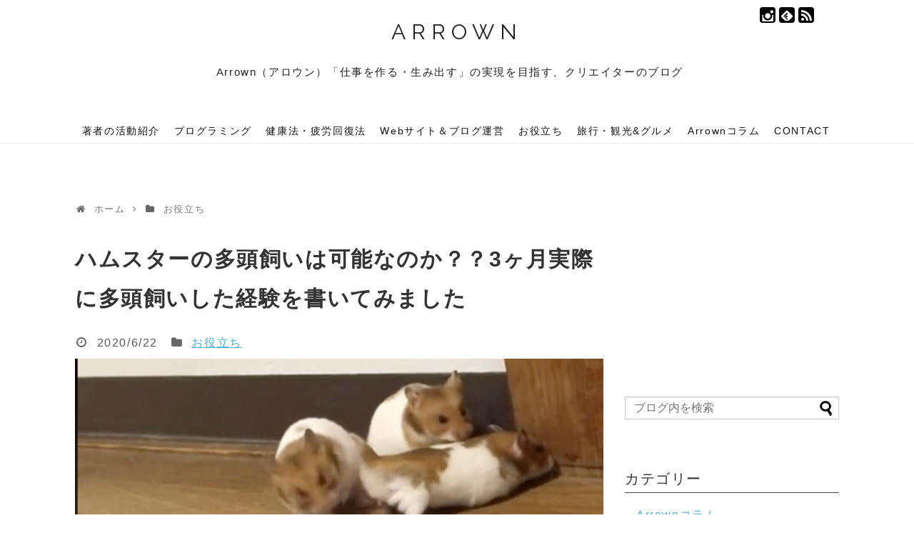

--- FILE ---
content_type: text/html; charset=UTF-8
request_url: https://arrown-blog.com/hamster-multi-have-same-place/
body_size: 21081
content:
<!DOCTYPE html>
<html lang="ja">
<head>
<meta charset="UTF-8">
  <meta name="viewport" content="width=1280, maximum-scale=1, user-scalable=yes">
<link rel="alternate" type="application/rss+xml" title="Arrown RSS Feed" href="https://arrown-blog.com/feed/" />
<link rel="pingback" href="https://arrown-blog.com/xmlrpc.php" />
<meta name="description" content="ここ2日、ハムスターに関する話題をブログにしています。ハムスターを飼うなら体重計は健康状態を把握するためにも購入必須アイテム！体重の測り方も紹介でも書いているように、我が家は現在三姉妹のハムスターを飼っています。元々三匹一気に連れてきたのは" />
<meta name="keywords" content="お役立ち" />
<!-- OGP -->
<meta property="og:type" content="article">
<meta property="og:description" content="ここ2日、ハムスターに関する話題をブログにしています。ハムスターを飼うなら体重計は健康状態を把握するためにも購入必須アイテム！体重の測り方も紹介でも書いているように、我が家は現在三姉妹のハムスターを飼っています。元々三匹一気に連れてきたのは">
<meta property="og:title" content="ハムスターの多頭飼いは可能なのか？？3ヶ月実際に多頭飼いした経験を書いてみました">
<meta property="og:url" content="https://arrown-blog.com/hamster-multi-have-same-place/">
<meta property="og:image" content="https://arrown-blog.com/wp-content/uploads/2020/06/hamster-mutli-have-same-place.jpg">
<meta property="og:site_name" content="Arrown">
<meta property="og:locale" content="ja_JP">
<meta property="fb:admins" content="100000327964251">
<meta property="fb:app_id" content="380835815357372">
<!-- /OGP -->
<!-- Twitter Card -->
<meta name="twitter:card" content="summary_large_image">
<meta name="twitter:description" content="ここ2日、ハムスターに関する話題をブログにしています。ハムスターを飼うなら体重計は健康状態を把握するためにも購入必須アイテム！体重の測り方も紹介でも書いているように、我が家は現在三姉妹のハムスターを飼っています。元々三匹一気に連れてきたのは">
<meta name="twitter:title" content="ハムスターの多頭飼いは可能なのか？？3ヶ月実際に多頭飼いした経験を書いてみました">
<meta name="twitter:url" content="https://arrown-blog.com/hamster-multi-have-same-place/">
<meta name="twitter:image" content="https://arrown-blog.com/wp-content/uploads/2020/06/hamster-mutli-have-same-place.jpg">
<meta name="twitter:domain" content="arrown-blog.com">
<!-- /Twitter Card -->
<link href="https://fonts.googleapis.com/css?family=Source+Code+Pro" rel="stylesheet">
<link href='https://fonts.googleapis.com/css?family=Raleway' rel='stylesheet' type='text/css'>
<link rel="apple-touch-icon" href="https://arrown-blog.com/wp-content/themes/simplicity2-child/images/apple-touch-icon.png">
<link rel="stylesheet" href="//cdnjs.cloudflare.com/ajax/libs/highlight.js/9.8.0/styles/dark.min.css">
<script src="//cdnjs.cloudflare.com/ajax/libs/highlight.js/9.8.0/highlight.min.js"></script>
<script>hljs.initHighlightingOnLoad();</script>

<script async src="//pagead2.googlesyndication.com/pagead/js/adsbygoogle.js"></script>
<script>
     (adsbygoogle = window.adsbygoogle || []).push({
          google_ad_client: "ca-pub-2016616933076150",
          enable_page_level_ads: true
     });
</script>


<!-- GAカスタム -->
<script type="text/javascript">
var dataLayer = dataLayer || [];
dataLayer.push(
    { event_name: "GTM_フッター表示", }
)
</script>
<!-- end GAカスタム --><!-- <script src="/js/jquery-3.3.1.min.js"></script> -->
<title>ハムスターの多頭飼いは可能なのか？？3ヶ月実際に多頭飼いした経験を書いてみました  |  Arrown</title>
<meta name='robots' content='max-image-preview:large' />
<link rel="alternate" type="application/rss+xml" title="Arrown &raquo; フィード" href="https://arrown-blog.com/feed/" />
<link rel="alternate" type="application/rss+xml" title="Arrown &raquo; コメントフィード" href="https://arrown-blog.com/comments/feed/" />
<style id='wp-img-auto-sizes-contain-inline-css' type='text/css'>
img:is([sizes=auto i],[sizes^="auto," i]){contain-intrinsic-size:3000px 1500px}
/*# sourceURL=wp-img-auto-sizes-contain-inline-css */
</style>
<link rel='stylesheet' id='simplicity-style-css' href='https://arrown-blog.com/wp-content/themes/simplicity2/style.css?ver=6.9&#038;fver=20180920030222' type='text/css' media='all' />
<link rel='stylesheet' id='responsive-style-css' href='https://arrown-blog.com/wp-content/themes/simplicity2/css/responsive-pc.css?ver=6.9&#038;fver=20180920030149' type='text/css' media='all' />
<link rel='stylesheet' id='icomoon-style-css' href='https://arrown-blog.com/wp-content/themes/simplicity2/webfonts/icomoon/style.css?ver=6.9&#038;fver=20180920030228' type='text/css' media='all' />
<link rel='stylesheet' id='child-style-css' href='https://arrown-blog.com/wp-content/themes/simplicity2-child/style.css?ver=6.9&#038;fver=20191002065217' type='text/css' media='all' />
<style id='wp-block-library-inline-css' type='text/css'>
:root{--wp-block-synced-color:#7a00df;--wp-block-synced-color--rgb:122,0,223;--wp-bound-block-color:var(--wp-block-synced-color);--wp-editor-canvas-background:#ddd;--wp-admin-theme-color:#007cba;--wp-admin-theme-color--rgb:0,124,186;--wp-admin-theme-color-darker-10:#006ba1;--wp-admin-theme-color-darker-10--rgb:0,107,160.5;--wp-admin-theme-color-darker-20:#005a87;--wp-admin-theme-color-darker-20--rgb:0,90,135;--wp-admin-border-width-focus:2px}@media (min-resolution:192dpi){:root{--wp-admin-border-width-focus:1.5px}}.wp-element-button{cursor:pointer}:root .has-very-light-gray-background-color{background-color:#eee}:root .has-very-dark-gray-background-color{background-color:#313131}:root .has-very-light-gray-color{color:#eee}:root .has-very-dark-gray-color{color:#313131}:root .has-vivid-green-cyan-to-vivid-cyan-blue-gradient-background{background:linear-gradient(135deg,#00d084,#0693e3)}:root .has-purple-crush-gradient-background{background:linear-gradient(135deg,#34e2e4,#4721fb 50%,#ab1dfe)}:root .has-hazy-dawn-gradient-background{background:linear-gradient(135deg,#faaca8,#dad0ec)}:root .has-subdued-olive-gradient-background{background:linear-gradient(135deg,#fafae1,#67a671)}:root .has-atomic-cream-gradient-background{background:linear-gradient(135deg,#fdd79a,#004a59)}:root .has-nightshade-gradient-background{background:linear-gradient(135deg,#330968,#31cdcf)}:root .has-midnight-gradient-background{background:linear-gradient(135deg,#020381,#2874fc)}:root{--wp--preset--font-size--normal:16px;--wp--preset--font-size--huge:42px}.has-regular-font-size{font-size:1em}.has-larger-font-size{font-size:2.625em}.has-normal-font-size{font-size:var(--wp--preset--font-size--normal)}.has-huge-font-size{font-size:var(--wp--preset--font-size--huge)}.has-text-align-center{text-align:center}.has-text-align-left{text-align:left}.has-text-align-right{text-align:right}.has-fit-text{white-space:nowrap!important}#end-resizable-editor-section{display:none}.aligncenter{clear:both}.items-justified-left{justify-content:flex-start}.items-justified-center{justify-content:center}.items-justified-right{justify-content:flex-end}.items-justified-space-between{justify-content:space-between}.screen-reader-text{border:0;clip-path:inset(50%);height:1px;margin:-1px;overflow:hidden;padding:0;position:absolute;width:1px;word-wrap:normal!important}.screen-reader-text:focus{background-color:#ddd;clip-path:none;color:#444;display:block;font-size:1em;height:auto;left:5px;line-height:normal;padding:15px 23px 14px;text-decoration:none;top:5px;width:auto;z-index:100000}html :where(.has-border-color){border-style:solid}html :where([style*=border-top-color]){border-top-style:solid}html :where([style*=border-right-color]){border-right-style:solid}html :where([style*=border-bottom-color]){border-bottom-style:solid}html :where([style*=border-left-color]){border-left-style:solid}html :where([style*=border-width]){border-style:solid}html :where([style*=border-top-width]){border-top-style:solid}html :where([style*=border-right-width]){border-right-style:solid}html :where([style*=border-bottom-width]){border-bottom-style:solid}html :where([style*=border-left-width]){border-left-style:solid}html :where(img[class*=wp-image-]){height:auto;max-width:100%}:where(figure){margin:0 0 1em}html :where(.is-position-sticky){--wp-admin--admin-bar--position-offset:var(--wp-admin--admin-bar--height,0px)}@media screen and (max-width:600px){html :where(.is-position-sticky){--wp-admin--admin-bar--position-offset:0px}}

/*# sourceURL=wp-block-library-inline-css */
</style><style id='wp-block-heading-inline-css' type='text/css'>
h1:where(.wp-block-heading).has-background,h2:where(.wp-block-heading).has-background,h3:where(.wp-block-heading).has-background,h4:where(.wp-block-heading).has-background,h5:where(.wp-block-heading).has-background,h6:where(.wp-block-heading).has-background{padding:1.25em 2.375em}h1.has-text-align-left[style*=writing-mode]:where([style*=vertical-lr]),h1.has-text-align-right[style*=writing-mode]:where([style*=vertical-rl]),h2.has-text-align-left[style*=writing-mode]:where([style*=vertical-lr]),h2.has-text-align-right[style*=writing-mode]:where([style*=vertical-rl]),h3.has-text-align-left[style*=writing-mode]:where([style*=vertical-lr]),h3.has-text-align-right[style*=writing-mode]:where([style*=vertical-rl]),h4.has-text-align-left[style*=writing-mode]:where([style*=vertical-lr]),h4.has-text-align-right[style*=writing-mode]:where([style*=vertical-rl]),h5.has-text-align-left[style*=writing-mode]:where([style*=vertical-lr]),h5.has-text-align-right[style*=writing-mode]:where([style*=vertical-rl]),h6.has-text-align-left[style*=writing-mode]:where([style*=vertical-lr]),h6.has-text-align-right[style*=writing-mode]:where([style*=vertical-rl]){rotate:180deg}
/*# sourceURL=https://arrown-blog.com/wp-includes/blocks/heading/style.min.css */
</style>
<style id='wp-block-list-inline-css' type='text/css'>
ol,ul{box-sizing:border-box}:root :where(.wp-block-list.has-background){padding:1.25em 2.375em}
/*# sourceURL=https://arrown-blog.com/wp-includes/blocks/list/style.min.css */
</style>
<style id='wp-block-paragraph-inline-css' type='text/css'>
.is-small-text{font-size:.875em}.is-regular-text{font-size:1em}.is-large-text{font-size:2.25em}.is-larger-text{font-size:3em}.has-drop-cap:not(:focus):first-letter{float:left;font-size:8.4em;font-style:normal;font-weight:100;line-height:.68;margin:.05em .1em 0 0;text-transform:uppercase}body.rtl .has-drop-cap:not(:focus):first-letter{float:none;margin-left:.1em}p.has-drop-cap.has-background{overflow:hidden}:root :where(p.has-background){padding:1.25em 2.375em}:where(p.has-text-color:not(.has-link-color)) a{color:inherit}p.has-text-align-left[style*="writing-mode:vertical-lr"],p.has-text-align-right[style*="writing-mode:vertical-rl"]{rotate:180deg}
/*# sourceURL=https://arrown-blog.com/wp-includes/blocks/paragraph/style.min.css */
</style>
<style id='global-styles-inline-css' type='text/css'>
:root{--wp--preset--aspect-ratio--square: 1;--wp--preset--aspect-ratio--4-3: 4/3;--wp--preset--aspect-ratio--3-4: 3/4;--wp--preset--aspect-ratio--3-2: 3/2;--wp--preset--aspect-ratio--2-3: 2/3;--wp--preset--aspect-ratio--16-9: 16/9;--wp--preset--aspect-ratio--9-16: 9/16;--wp--preset--color--black: #000000;--wp--preset--color--cyan-bluish-gray: #abb8c3;--wp--preset--color--white: #ffffff;--wp--preset--color--pale-pink: #f78da7;--wp--preset--color--vivid-red: #cf2e2e;--wp--preset--color--luminous-vivid-orange: #ff6900;--wp--preset--color--luminous-vivid-amber: #fcb900;--wp--preset--color--light-green-cyan: #7bdcb5;--wp--preset--color--vivid-green-cyan: #00d084;--wp--preset--color--pale-cyan-blue: #8ed1fc;--wp--preset--color--vivid-cyan-blue: #0693e3;--wp--preset--color--vivid-purple: #9b51e0;--wp--preset--gradient--vivid-cyan-blue-to-vivid-purple: linear-gradient(135deg,rgb(6,147,227) 0%,rgb(155,81,224) 100%);--wp--preset--gradient--light-green-cyan-to-vivid-green-cyan: linear-gradient(135deg,rgb(122,220,180) 0%,rgb(0,208,130) 100%);--wp--preset--gradient--luminous-vivid-amber-to-luminous-vivid-orange: linear-gradient(135deg,rgb(252,185,0) 0%,rgb(255,105,0) 100%);--wp--preset--gradient--luminous-vivid-orange-to-vivid-red: linear-gradient(135deg,rgb(255,105,0) 0%,rgb(207,46,46) 100%);--wp--preset--gradient--very-light-gray-to-cyan-bluish-gray: linear-gradient(135deg,rgb(238,238,238) 0%,rgb(169,184,195) 100%);--wp--preset--gradient--cool-to-warm-spectrum: linear-gradient(135deg,rgb(74,234,220) 0%,rgb(151,120,209) 20%,rgb(207,42,186) 40%,rgb(238,44,130) 60%,rgb(251,105,98) 80%,rgb(254,248,76) 100%);--wp--preset--gradient--blush-light-purple: linear-gradient(135deg,rgb(255,206,236) 0%,rgb(152,150,240) 100%);--wp--preset--gradient--blush-bordeaux: linear-gradient(135deg,rgb(254,205,165) 0%,rgb(254,45,45) 50%,rgb(107,0,62) 100%);--wp--preset--gradient--luminous-dusk: linear-gradient(135deg,rgb(255,203,112) 0%,rgb(199,81,192) 50%,rgb(65,88,208) 100%);--wp--preset--gradient--pale-ocean: linear-gradient(135deg,rgb(255,245,203) 0%,rgb(182,227,212) 50%,rgb(51,167,181) 100%);--wp--preset--gradient--electric-grass: linear-gradient(135deg,rgb(202,248,128) 0%,rgb(113,206,126) 100%);--wp--preset--gradient--midnight: linear-gradient(135deg,rgb(2,3,129) 0%,rgb(40,116,252) 100%);--wp--preset--font-size--small: 13px;--wp--preset--font-size--medium: 20px;--wp--preset--font-size--large: 36px;--wp--preset--font-size--x-large: 42px;--wp--preset--spacing--20: 0.44rem;--wp--preset--spacing--30: 0.67rem;--wp--preset--spacing--40: 1rem;--wp--preset--spacing--50: 1.5rem;--wp--preset--spacing--60: 2.25rem;--wp--preset--spacing--70: 3.38rem;--wp--preset--spacing--80: 5.06rem;--wp--preset--shadow--natural: 6px 6px 9px rgba(0, 0, 0, 0.2);--wp--preset--shadow--deep: 12px 12px 50px rgba(0, 0, 0, 0.4);--wp--preset--shadow--sharp: 6px 6px 0px rgba(0, 0, 0, 0.2);--wp--preset--shadow--outlined: 6px 6px 0px -3px rgb(255, 255, 255), 6px 6px rgb(0, 0, 0);--wp--preset--shadow--crisp: 6px 6px 0px rgb(0, 0, 0);}:where(.is-layout-flex){gap: 0.5em;}:where(.is-layout-grid){gap: 0.5em;}body .is-layout-flex{display: flex;}.is-layout-flex{flex-wrap: wrap;align-items: center;}.is-layout-flex > :is(*, div){margin: 0;}body .is-layout-grid{display: grid;}.is-layout-grid > :is(*, div){margin: 0;}:where(.wp-block-columns.is-layout-flex){gap: 2em;}:where(.wp-block-columns.is-layout-grid){gap: 2em;}:where(.wp-block-post-template.is-layout-flex){gap: 1.25em;}:where(.wp-block-post-template.is-layout-grid){gap: 1.25em;}.has-black-color{color: var(--wp--preset--color--black) !important;}.has-cyan-bluish-gray-color{color: var(--wp--preset--color--cyan-bluish-gray) !important;}.has-white-color{color: var(--wp--preset--color--white) !important;}.has-pale-pink-color{color: var(--wp--preset--color--pale-pink) !important;}.has-vivid-red-color{color: var(--wp--preset--color--vivid-red) !important;}.has-luminous-vivid-orange-color{color: var(--wp--preset--color--luminous-vivid-orange) !important;}.has-luminous-vivid-amber-color{color: var(--wp--preset--color--luminous-vivid-amber) !important;}.has-light-green-cyan-color{color: var(--wp--preset--color--light-green-cyan) !important;}.has-vivid-green-cyan-color{color: var(--wp--preset--color--vivid-green-cyan) !important;}.has-pale-cyan-blue-color{color: var(--wp--preset--color--pale-cyan-blue) !important;}.has-vivid-cyan-blue-color{color: var(--wp--preset--color--vivid-cyan-blue) !important;}.has-vivid-purple-color{color: var(--wp--preset--color--vivid-purple) !important;}.has-black-background-color{background-color: var(--wp--preset--color--black) !important;}.has-cyan-bluish-gray-background-color{background-color: var(--wp--preset--color--cyan-bluish-gray) !important;}.has-white-background-color{background-color: var(--wp--preset--color--white) !important;}.has-pale-pink-background-color{background-color: var(--wp--preset--color--pale-pink) !important;}.has-vivid-red-background-color{background-color: var(--wp--preset--color--vivid-red) !important;}.has-luminous-vivid-orange-background-color{background-color: var(--wp--preset--color--luminous-vivid-orange) !important;}.has-luminous-vivid-amber-background-color{background-color: var(--wp--preset--color--luminous-vivid-amber) !important;}.has-light-green-cyan-background-color{background-color: var(--wp--preset--color--light-green-cyan) !important;}.has-vivid-green-cyan-background-color{background-color: var(--wp--preset--color--vivid-green-cyan) !important;}.has-pale-cyan-blue-background-color{background-color: var(--wp--preset--color--pale-cyan-blue) !important;}.has-vivid-cyan-blue-background-color{background-color: var(--wp--preset--color--vivid-cyan-blue) !important;}.has-vivid-purple-background-color{background-color: var(--wp--preset--color--vivid-purple) !important;}.has-black-border-color{border-color: var(--wp--preset--color--black) !important;}.has-cyan-bluish-gray-border-color{border-color: var(--wp--preset--color--cyan-bluish-gray) !important;}.has-white-border-color{border-color: var(--wp--preset--color--white) !important;}.has-pale-pink-border-color{border-color: var(--wp--preset--color--pale-pink) !important;}.has-vivid-red-border-color{border-color: var(--wp--preset--color--vivid-red) !important;}.has-luminous-vivid-orange-border-color{border-color: var(--wp--preset--color--luminous-vivid-orange) !important;}.has-luminous-vivid-amber-border-color{border-color: var(--wp--preset--color--luminous-vivid-amber) !important;}.has-light-green-cyan-border-color{border-color: var(--wp--preset--color--light-green-cyan) !important;}.has-vivid-green-cyan-border-color{border-color: var(--wp--preset--color--vivid-green-cyan) !important;}.has-pale-cyan-blue-border-color{border-color: var(--wp--preset--color--pale-cyan-blue) !important;}.has-vivid-cyan-blue-border-color{border-color: var(--wp--preset--color--vivid-cyan-blue) !important;}.has-vivid-purple-border-color{border-color: var(--wp--preset--color--vivid-purple) !important;}.has-vivid-cyan-blue-to-vivid-purple-gradient-background{background: var(--wp--preset--gradient--vivid-cyan-blue-to-vivid-purple) !important;}.has-light-green-cyan-to-vivid-green-cyan-gradient-background{background: var(--wp--preset--gradient--light-green-cyan-to-vivid-green-cyan) !important;}.has-luminous-vivid-amber-to-luminous-vivid-orange-gradient-background{background: var(--wp--preset--gradient--luminous-vivid-amber-to-luminous-vivid-orange) !important;}.has-luminous-vivid-orange-to-vivid-red-gradient-background{background: var(--wp--preset--gradient--luminous-vivid-orange-to-vivid-red) !important;}.has-very-light-gray-to-cyan-bluish-gray-gradient-background{background: var(--wp--preset--gradient--very-light-gray-to-cyan-bluish-gray) !important;}.has-cool-to-warm-spectrum-gradient-background{background: var(--wp--preset--gradient--cool-to-warm-spectrum) !important;}.has-blush-light-purple-gradient-background{background: var(--wp--preset--gradient--blush-light-purple) !important;}.has-blush-bordeaux-gradient-background{background: var(--wp--preset--gradient--blush-bordeaux) !important;}.has-luminous-dusk-gradient-background{background: var(--wp--preset--gradient--luminous-dusk) !important;}.has-pale-ocean-gradient-background{background: var(--wp--preset--gradient--pale-ocean) !important;}.has-electric-grass-gradient-background{background: var(--wp--preset--gradient--electric-grass) !important;}.has-midnight-gradient-background{background: var(--wp--preset--gradient--midnight) !important;}.has-small-font-size{font-size: var(--wp--preset--font-size--small) !important;}.has-medium-font-size{font-size: var(--wp--preset--font-size--medium) !important;}.has-large-font-size{font-size: var(--wp--preset--font-size--large) !important;}.has-x-large-font-size{font-size: var(--wp--preset--font-size--x-large) !important;}
/*# sourceURL=global-styles-inline-css */
</style>

<style id='classic-theme-styles-inline-css' type='text/css'>
/*! This file is auto-generated */
.wp-block-button__link{color:#fff;background-color:#32373c;border-radius:9999px;box-shadow:none;text-decoration:none;padding:calc(.667em + 2px) calc(1.333em + 2px);font-size:1.125em}.wp-block-file__button{background:#32373c;color:#fff;text-decoration:none}
/*# sourceURL=/wp-includes/css/classic-themes.min.css */
</style>
<link rel='stylesheet' id='amazonjs-css' href='https://arrown-blog.com/wp-content/plugins/amazonjs/css/amazonjs.css?ver=0.10&#038;fver=20210516122515' type='text/css' media='all' />
<script type="text/javascript" src="https://arrown-blog.com/wp-includes/js/jquery/jquery.min.js?ver=3.7.1" id="jquery-core-js"></script>
<script type="text/javascript" src="https://arrown-blog.com/wp-includes/js/jquery/jquery-migrate.min.js?ver=3.4.1" id="jquery-migrate-js"></script>
<link rel="canonical" href="https://arrown-blog.com/hamster-multi-have-same-place/" />
<link rel='shortlink' href='https://arrown-blog.com/?p=7351' />
<style>



</style>
<link rel="preload" href="//netdna.bootstrapcdn.com/font-awesome/4.7.0/css/font-awesome.css" as="style" onload="this.onload=null;this.rel='stylesheet'">
<noscript><link rel="stylesheet" href="//netdna.bootstrapcdn.com/font-awesome/4.7.0/css/font-awesome.css"></noscript>

<script>
/* cssrelpreload.jsの中身 */
/*! loadCSS. [c]2017 Filament Group, Inc. MIT License */
/* This file is meant as a standalone workflow for
- testing support for link[rel=preload]
- enabling async CSS loading in browsers that do not support rel=preload
- applying rel preload css once loaded, whether supported or not.
*/
(function( w ){
	"use strict";
	// rel=preload support test
	if( !w.loadCSS ){
		w.loadCSS = function(){};
	}
	// define on the loadCSS obj
	var rp = loadCSS.relpreload = {};
	// rel=preload feature support test
	// runs once and returns a function for compat purposes
	rp.support = (function(){
		var ret;
		try {
			ret = w.document.createElement( "link" ).relList.supports( "preload" );
		} catch (e) {
			ret = false;
		}
		return function(){
			return ret;
		};
	})();

	// if preload isn't supported, get an asynchronous load by using a non-matching media attribute
	// then change that media back to its intended value on load
	rp.bindMediaToggle = function( link ){
		// remember existing media attr for ultimate state, or default to 'all'
		var finalMedia = link.media || "all";

		function enableStylesheet(){
			link.media = finalMedia;
		}

		// bind load handlers to enable media
		if( link.addEventListener ){
			link.addEventListener( "load", enableStylesheet );
		} else if( link.attachEvent ){
			link.attachEvent( "onload", enableStylesheet );
		}

		// Set rel and non-applicable media type to start an async request
		// note: timeout allows this to happen async to let rendering continue in IE
		setTimeout(function(){
			link.rel = "stylesheet";
			link.media = "only x";
		});
		// also enable media after 3 seconds,
		// which will catch very old browsers (android 2.x, old firefox) that don't support onload on link
		setTimeout( enableStylesheet, 3000 );
	};

	// loop through link elements in DOM
	rp.poly = function(){
		// double check this to prevent external calls from running
		if( rp.support() ){
			return;
		}
		var links = w.document.getElementsByTagName( "link" );
		for( var i = 0; i < links.length; i++ ){
			var link = links[ i ];
			// qualify links to those with rel=preload and as=style attrs
			if( link.rel === "preload" && link.getAttribute( "as" ) === "style" && !link.getAttribute( "data-loadcss" ) ){
				// prevent rerunning on link
				link.setAttribute( "data-loadcss", true );
				// bind listeners to toggle media back
				rp.bindMediaToggle( link );
			}
		}
	};

	// if unsupported, run the polyfill
	if( !rp.support() ){
		// run once at least
		rp.poly();

		// rerun poly on an interval until onload
		var run = w.setInterval( rp.poly, 500 );
		if( w.addEventListener ){
			w.addEventListener( "load", function(){
				rp.poly();
				w.clearInterval( run );
			} );
		} else if( w.attachEvent ){
			w.attachEvent( "onload", function(){
				rp.poly();
				w.clearInterval( run );
			} );
		}
	}


	// commonjs
	if( typeof exports !== "undefined" ){
		exports.loadCSS = loadCSS;
	}
	else {
		w.loadCSS = loadCSS;
	}
}( typeof global !== "undefined" ? global : this ) );
</script>
<link rel="shortcut icon" type="image/x-icon" href="https://arrown-blog.com/wp-content/uploads/2016/08/favicon.ico" />
<!-- Google Analytics -->
<script>
  (function(i,s,o,g,r,a,m){i['GoogleAnalyticsObject']=r;i[r]=i[r]||function(){
  (i[r].q=i[r].q||[]).push(arguments)},i[r].l=1*new Date();a=s.createElement(o),
  m=s.getElementsByTagName(o)[0];a.async=1;a.src=g;m.parentNode.insertBefore(a,m)
  })(window,document,'script','//www.google-analytics.com/analytics.js','ga');

  ga('create', 'UA-50858660-4', 'auto');
    ga('send', 'pageview');
</script>
<!-- /Google Analytics -->
<link rel="icon" href="https://arrown-blog.com/wp-content/uploads/2018/09/cropped-apple-touch-icon.png" sizes="32x32" />
<link rel="icon" href="https://arrown-blog.com/wp-content/uploads/2018/09/cropped-apple-touch-icon.png" sizes="192x192" />
<link rel="apple-touch-icon" href="https://arrown-blog.com/wp-content/uploads/2018/09/cropped-apple-touch-icon.png" />
<meta name="msapplication-TileImage" content="https://arrown-blog.com/wp-content/uploads/2018/09/cropped-apple-touch-icon.png" />
</head>
  <body class="wp-singular post-template-default single single-post postid-7351 single-format-standard wp-theme-simplicity2 wp-child-theme-simplicity2-child categoryid-100" itemscope itemtype="https://schema.org/WebPage">

    <div id="container">

      <!-- header -->
      <header itemscope itemtype="https://schema.org/WPHeader">
        <div id="header" class="clearfix">
          <div id="header-in">

                        <div id="h-top">

              <div class="alignleft top-title-catchphrase">
                <!-- サイトのタイトル -->
<p id="site-title" itemscope itemtype="https://schema.org/Organization">
  <a href="https://arrown-blog.com/">Arrown</a></p>
<!-- サイトの概要 -->
<p id="site-description">
  Arrown（アロウン）「仕事を作る・生み出す」の実現を目指す、クリエイターのブログ</p>
              </div>

              <div class="alignright top-sns-follows">
                                <!-- SNSページ -->
<div class="sns-pages">
<p class="sns-follow-msg">フォローする</p>
<ul class="snsp">
<li class="instagram-page"><a href="//instagram.com/tatsuya_k1219" target="_blank" title="Instagramをフォロー" rel="nofollow"><span class="icon-instagram-logo"></span></a></li><li class="feedly-page"><a href="//feedly.com/i/subscription/feed/https://arrown-blog.com/feed/" target="blank" title="feedlyで更新情報を購読" rel="nofollow"><span class="icon-feedly-logo"></span></a></li><li class="rss-page"><a href="https://arrown-blog.com/feed/" target="_blank" title="RSSで更新情報をフォロー" rel="nofollow"><span class="icon-rss-logo"></span></a></li>  </ul>
</div>
                              </div>

            </div><!-- /#h-top -->
          </div><!-- /#header-in -->
        </div><!-- /#header -->
        <!-- モバイルメニュー表示用のボタン -->
<div id="mobile-menu">
  <a id="mobile-menu-toggle" href="#">Menu</a>
</div>

      </header>

      <!-- Navigation -->
<div itemscope itemtype="https://schema.org/SiteNavigationElement">
  <div id="navi">
      	<div id="navi-in">
      <div class="menu-%e3%83%a1%e3%83%8b%e3%83%a5%e3%83%bc-1-container"><ul id="menu-%e3%83%a1%e3%83%8b%e3%83%a5%e3%83%bc-1" class="menu"><li id="menu-item-1551" class="menu-item menu-item-type-taxonomy menu-item-object-category menu-item-has-children menu-item-1551"><a href="https://arrown-blog.com/category/information/">著者の活動紹介</a>
<ul class="sub-menu">
	<li id="menu-item-4903" class="menu-item menu-item-type-taxonomy menu-item-object-category menu-item-4903"><a href="https://arrown-blog.com/category/information/hello/">ご挨拶・お知らせ</a></li>
	<li id="menu-item-4544" class="menu-item menu-item-type-post_type menu-item-object-page menu-item-4544"><a href="https://arrown-blog.com/about/">自己紹介</a></li>
	<li id="menu-item-4904" class="menu-item menu-item-type-taxonomy menu-item-object-category menu-item-4904"><a href="https://arrown-blog.com/category/information/gsacademy/">ジーズアカデミー</a></li>
</ul>
</li>
<li id="menu-item-2903" class="menu-item menu-item-type-taxonomy menu-item-object-category menu-item-has-children menu-item-2903"><a href="https://arrown-blog.com/category/programming/">プログラミング</a>
<ul class="sub-menu">
	<li id="menu-item-4545" class="menu-item menu-item-type-taxonomy menu-item-object-category menu-item-4545"><a href="https://arrown-blog.com/category/programming/googleappsscript/">Google Apps Script</a></li>
	<li id="menu-item-4546" class="menu-item menu-item-type-taxonomy menu-item-object-category menu-item-4546"><a href="https://arrown-blog.com/category/programming/htmlcss/">HTML&amp;CSS</a></li>
	<li id="menu-item-4547" class="menu-item menu-item-type-taxonomy menu-item-object-category menu-item-4547"><a href="https://arrown-blog.com/category/programming/javascript/">JavaScript</a></li>
	<li id="menu-item-4548" class="menu-item menu-item-type-taxonomy menu-item-object-category menu-item-4548"><a href="https://arrown-blog.com/category/programming/rubyonrails/">Ruby on Rails</a></li>
	<li id="menu-item-4549" class="menu-item menu-item-type-taxonomy menu-item-object-category menu-item-4549"><a href="https://arrown-blog.com/category/programming/wordpress/">WordPress</a></li>
	<li id="menu-item-4550" class="menu-item menu-item-type-taxonomy menu-item-object-category menu-item-4550"><a href="https://arrown-blog.com/category/programming/make-tool/">制作ツール</a></li>
	<li id="menu-item-4551" class="menu-item menu-item-type-taxonomy menu-item-object-category menu-item-4551"><a href="https://arrown-blog.com/category/programming/knowledge/">制作知識</a></li>
</ul>
</li>
<li id="menu-item-1562" class="menu-item menu-item-type-taxonomy menu-item-object-category menu-item-1562"><a href="https://arrown-blog.com/category/healthing/">健康法・疲労回復法</a></li>
<li id="menu-item-2904" class="menu-item menu-item-type-taxonomy menu-item-object-category menu-item-2904"><a href="https://arrown-blog.com/category/blog/">Webサイト＆ブログ運営</a></li>
<li id="menu-item-4541" class="menu-item menu-item-type-taxonomy menu-item-object-category current-post-ancestor current-menu-parent current-post-parent menu-item-4541"><a href="https://arrown-blog.com/category/useful/">お役立ち</a></li>
<li id="menu-item-2906" class="menu-item menu-item-type-taxonomy menu-item-object-category menu-item-has-children menu-item-2906"><a href="https://arrown-blog.com/category/trip/">旅行・観光&#038;グルメ</a>
<ul class="sub-menu">
	<li id="menu-item-2908" class="menu-item menu-item-type-taxonomy menu-item-object-category menu-item-2908"><a href="https://arrown-blog.com/category/trip/lcc-bestmove/">LCC・格安移動</a></li>
	<li id="menu-item-4901" class="menu-item menu-item-type-taxonomy menu-item-object-category menu-item-4901"><a href="https://arrown-blog.com/category/trip/gourmet/">グルメ・おいしいご飯</a></li>
	<li id="menu-item-4902" class="menu-item menu-item-type-taxonomy menu-item-object-category menu-item-4902"><a href="https://arrown-blog.com/category/trip/guesthouse/">ゲストハウス</a></li>
</ul>
</li>
<li id="menu-item-2907" class="menu-item menu-item-type-taxonomy menu-item-object-category menu-item-has-children menu-item-2907"><a href="https://arrown-blog.com/category/column/">Arrownコラム</a>
<ul class="sub-menu">
	<li id="menu-item-4900" class="menu-item menu-item-type-taxonomy menu-item-object-category menu-item-4900"><a href="https://arrown-blog.com/category/column/work/">仕事・働き方</a></li>
</ul>
</li>
<li id="menu-item-5465" class="menu-item menu-item-type-post_type menu-item-object-page menu-item-5465"><a href="https://arrown-blog.com/contact/">CONTACT</a></li>
</ul></div>    </div><!-- /#navi-in -->
  </div><!-- /#navi -->
</div>
<!-- /Navigation -->
      <!-- 本体部分 -->
      <div id="body">
        <div id="body-in" class="cf">

          
          <!-- main -->
          <main itemscope itemprop="mainContentOfPage">
            <div id="main" itemscope itemtype="https://schema.org/Blog">
  
  <div id="breadcrumb" class="breadcrumb-category"><div itemtype="http://data-vocabulary.org/Breadcrumb" itemscope="" class="breadcrumb-home"><span class="fa fa-home fa-fw"></span><a href="https://arrown-blog.com" itemprop="url"><span itemprop="title">ホーム</span></a><span class="sp"><span class="fa fa-angle-right"></span></span></div><div itemtype="http://data-vocabulary.org/Breadcrumb" itemscope=""><span class="fa fa-folder fa-fw"></span><a href="https://arrown-blog.com/category/useful/" itemprop="url"><span itemprop="title">お役立ち</span></a></div></div><!-- /#breadcrumb -->  <div id="post-7351" class="post-7351 post type-post status-publish format-standard has-post-thumbnail hentry category-useful">
  <div class="article">
  
  
  <div>
    <h1 class="entry-title">ハムスターの多頭飼いは可能なのか？？3ヶ月実際に多頭飼いした経験を書いてみました</h1>
    <p class="post-meta">
            <span class="post-date"><span class="fa fa-clock-o fa-fw"></span><time class="entry-date date published updated" datetime="2020-06-22T20:55:57+09:00">2020/6/22</time></span>
    
      <span class="category"><span class="fa fa-folder fa-fw"></span><a href="https://arrown-blog.com/category/useful/" rel="category tag">お役立ち</a></span>

      
      
      
      
      
    </p>

    
    
    
      </div>

  <figure class="eye-catch">
    <img width="740" height="378" src="https://arrown-blog.com/wp-content/uploads/2020/06/hamster-mutli-have-same-place-740x378.jpg" class="attachment-article_main_sp size-article_main_sp wp-post-image" alt="ハムスターの多頭飼いは可能なのか？？3ヶ月実際に多頭飼いした経験を書いてみました" decoding="async" fetchpriority="high" /></figure>

  <div id="the-content" class="entry-content">
  
<p>ここ2日、ハムスターに関する話題をブログにしています。<a href="https://arrown-blog.com/hamster-weight-machine/">ハムスターを飼うなら体重計は健康状態を把握するためにも購入必須アイテム！体重の測り方も紹介</a>でも書いているように、我が家は現在三姉妹のハムスターを飼っています。</p>



<p>元々三匹一気に連れてきたのは僕の嫁さんなのですがw、複数のハムスターを飼う時（あるいは子供がたくさん生まれたとき）に世間の皆さんが気になるのは「ハムスターの多頭飼い」つまり1つの飼育スペースの中に複数のハムスターを一緒に飼うことは可能かどうか？についてです。</p>



<p>ハムスターは多頭飼いをすると共食いをすることがあるなんていう話もちらほら聞いたのですが、3ヶ月ほど多頭飼いを経験した状況について今回はブログにしてみたいと思います！</p>



<div id="widget-in-article" class="widgets"><div id="text-14" class="widget-in-article widget_text">			<div class="textwidget"><script async src="//pagead2.googlesyndication.com/pagead/js/adsbygoogle.js"></script>
<!-- Arrown-new -->
<ins class="adsbygoogle"
     style="display:inline-block;width:300px;height:250px"
     data-ad-client="ca-pub-2016616933076150"
     data-ad-slot="2950410027"></ins>
<script>
(adsbygoogle = window.adsbygoogle || []).push({});
</script></div>
		</div></div><div id="toc_container" class="toc_white no_bullets"><p class="toc_title">目次</p><ul class="toc_list"><li><a href="#i"><span class="toc_number toc_depth_1">1</span> ハムスター多頭飼いの経緯と一人暮らしの流れまで</a></li><li><a href="#2"><span class="toc_number toc_depth_1">2</span> ハムスター一匹が2ヶ月でひとり暮らしに至った理由</a></li><li><a href="#i-2"><span class="toc_number toc_depth_1">3</span> 残り二匹がひとり暮らしに至った理由</a></li><li><a href="#i-3"><span class="toc_number toc_depth_1">4</span> 三匹を考察した上で僕が思った多頭飼いの是非</a></li><li><a href="#i-4"><span class="toc_number toc_depth_1">5</span> まとめ</a></li></ul></div>
<h2 class="wp-block-heading"><span id="i">ハムスター多頭飼いの経緯と一人暮らしの流れまで</span></h2>



<p>簡単にですが、我が家に今いるハムスター三姉妹の多頭飼いから一人暮らしに至るまでの経緯を書いてみたいと思います！</p>



<ul class="wp-block-list"><li>2020/3・・・我が家に三姉妹をお迎え</li><li>2020/4・・・仲良く3人で一つ屋根の下に暮らす</li><li>2020/5・・・GW明け、一匹がひとり暮らしに。</li><li>2020/6・・・病気につき、残り二匹も別々に暮らすことに。</li></ul>



<p>こんな感じでした。</p>



<p>一匹は2ヶ月で一人暮らしに、もう二匹も3ヶ月で1人暮らしに至った流れです。</p>



<p>では、なぜそれぞれひとり暮らしになったのかを書いてみたいと思います！</p>



<h2 class="wp-block-heading"><span id="2">ハムスター一匹が2ヶ月でひとり暮らしに至った理由</span></h2>



<p><a target="_blank" href="https://www.tiktok.com/@keinkosuge" rel="noreferrer noopener">@keinkosuge</a></p>



<p><a rel="noreferrer noopener" target="_blank" href="https://www.tiktok.com/tag/おうちで過ごし隊">##おうちで過ごし隊</a> #おすすめのりたい <a rel="noreferrer noopener" target="_blank" href="https://www.tiktok.com/tag/ハムスターのいる生活">##ハムスターのいる生活</a> <a rel="noreferrer noopener" target="_blank" href="https://www.tiktok.com/tag/ハムスターの日常">##ハムスターの日常</a> <a rel="noreferrer noopener" target="_blank" href="https://www.tiktok.com/tag/ゴールデンハムスター">##ゴールデンハムスター</a> <a rel="noreferrer noopener" target="_blank" href="https://www.tiktok.com/tag/ハムスター可愛い">##ハムスター可愛い</a> <a rel="noreferrer noopener" target="_blank" href="https://www.tiktok.com/tag/ハムスターのいる暮らし">##ハムスターのいる暮らし</a> <a rel="noreferrer noopener" target="_blank" href="https://www.tiktok.com/tag/ハムスター大好き">##ハムスター大好き</a> <a rel="noreferrer noopener" target="_blank" href="https://www.tiktok.com/tag/ハムスター">##ハムスター</a> <a rel="noreferrer noopener" target="_blank" href="https://www.tiktok.com/tag/hamster">##hamster</a> <a rel="noreferrer noopener" target="_blank" href="https://www.tiktok.com/tag/ペット">##ペット</a><a rel="noreferrer noopener" target="_blank" href="https://www.tiktok.com/tag/ペットのいる暮らし">##ペットのいる暮らし</a><a rel="noreferrer noopener" target="_blank" href="https://www.tiktok.com/tag/diy">##diy</a> <a rel="noreferrer noopener" target="_blank" href="https://www.tiktok.com/tag/diychallenge">##diychallenge</a><a rel="noreferrer noopener" target="_blank" href="https://www.tiktok.com/music/おまえのドリームランド-feat-KOTONOHOUSE-6813799010386610177">♬ おまえのドリームランド (feat. KOTONOHOUSE) &#8211; 4s4ki</a></p>



<p>元々GWくらいまでは、上記動画にあるように三匹仲良く暮らしていました。</p>



<p><a target="_blank" href="https://www.tiktok.com/@keinkosuge" rel="noreferrer noopener">@keinkosuge</a></p>



<p><a rel="noreferrer noopener" target="_blank" href="https://www.tiktok.com/tag/ハムスターのいる生活">##ハムスターのいる生活</a> <a rel="noreferrer noopener" target="_blank" href="https://www.tiktok.com/tag/ペットのいる暮らし">##ペットのいる暮らし</a> <a rel="noreferrer noopener" target="_blank" href="https://www.tiktok.com/tag/ペット">##ペット</a> <a rel="noreferrer noopener" target="_blank" href="https://www.tiktok.com/tag/ハムスター可愛い">##ハムスター可愛い</a> <a rel="noreferrer noopener" target="_blank" href="https://www.tiktok.com/tag/ハムスターのいる暮らし">##ハムスターのいる暮らし</a> <a rel="noreferrer noopener" target="_blank" href="https://www.tiktok.com/tag/ハムスター好き集まれ">##ハムスター好き集まれ</a> <a rel="noreferrer noopener" target="_blank" href="https://www.tiktok.com/tag/ペットのいる生活">##ペットのいる生活</a> <a rel="noreferrer noopener" target="_blank" href="https://www.tiktok.com/tag/ハムスターの日常">##ハムスターの日常</a> <a rel="noreferrer noopener" target="_blank" href="https://www.tiktok.com/tag/かわいいペット">##かわいいペット</a> <a rel="noreferrer noopener" target="_blank" href="https://www.tiktok.com/tag/hamster">##hamster</a> <a rel="noreferrer noopener" target="_blank" href="https://www.tiktok.com/tag/hamsterlife">##hamsterlife</a> <a rel="noreferrer noopener" target="_blank" href="https://www.tiktok.com/tag/癒し動画">##癒し動画</a> <a rel="noreferrer noopener" target="_blank" href="https://www.tiktok.com/tag/ペットの日常">##ペットの日常</a> <a rel="noreferrer noopener" target="_blank" href="https://www.tiktok.com/tag/みんなに見せたい動画">##みんなに見せたい動画</a> <a rel="noreferrer noopener" target="_blank" href="https://www.tiktok.com/tag/ハムスター">##ハムスター</a><a rel="noreferrer noopener" target="_blank" href="https://www.tiktok.com/music/Milk-Tea-6636211004302691073">♬ Milk Tea &#8211; gogokid iLab</a></p>



<p>お散歩するときもいつも一緒という仲睦まじい関係でした。</p>



<p>ところが、今年のGWを過ぎたあたりから状況が一変…3匹のうちの1匹が他のハムスターに喧嘩を吹っかけるようになってしまったのです。</p>



<p>突然のことに僕も驚きました。正直今振り返っても確固たる原因はわからないのですが、ハムスターの世界にしかわからない生理的な世界？匂い？なんかが影響したのかなぁと、色々調べた結果思いました。</p>



<p>掃除をいつも以上にこまめにするようにしたら喧嘩が一時的に治ったりもしたのですが、最終的には掃除しても状況が変わらなくなったので、ひとり暮らしをさせるに至ったのです。</p>



<h2 class="wp-block-heading"><span id="i-2">残り二匹がひとり暮らしに至った理由</span></h2>



<p>残り二匹は、引き続き仲睦まじい状態で生活を続けていました。</p>



<p><a target="_blank" href="https://www.tiktok.com/@keinkosuge" rel="noreferrer noopener">@keinkosuge</a></p>



<p>長女は離れて暮らすようになりましたが、この2匹は謎に仲が良い…<a rel="noreferrer noopener" target="_blank" href="https://www.tiktok.com/tag/ペットのいる暮らし">##ペットのいる暮らし</a> <a rel="noreferrer noopener" target="_blank" href="https://www.tiktok.com/tag/ハムスターのいる生活">##ハムスターのいる生活</a> <a rel="noreferrer noopener" target="_blank" href="https://www.tiktok.com/tag/ハムスターの日常">##ハムスターの日常</a> <a rel="noreferrer noopener" target="_blank" href="https://www.tiktok.com/tag/ゴールデンハムスター">##ゴールデンハムスター</a> <a rel="noreferrer noopener" target="_blank" href="https://www.tiktok.com/tag/ハムスター可愛い">##ハムスター可愛い</a> <a rel="noreferrer noopener" target="_blank" href="https://www.tiktok.com/tag/ハムスターのいる暮らし">##ハムスターのいる暮らし</a> <a rel="noreferrer noopener" target="_blank" href="https://www.tiktok.com/tag/ハムスター大好き">##ハムスター大好き</a> <a rel="noreferrer noopener" target="_blank" href="https://www.tiktok.com/tag/ハムスター">##ハムスター</a> <a rel="noreferrer noopener" target="_blank" href="https://www.tiktok.com/tag/hamster">##hamster</a> <a rel="noreferrer noopener" target="_blank" href="https://www.tiktok.com/tag/ペット">##ペット</a> <a rel="noreferrer noopener" target="_blank" href="https://www.tiktok.com/tag/ペットのいる生活">##ペットのいる生活</a> <a rel="noreferrer noopener" target="_blank" href="https://www.tiktok.com/tag/すやすや">##すやすや</a><a rel="noreferrer noopener" target="_blank" href="https://www.tiktok.com/music/Suyasuya-baby-☆-gentle-masterpiece-music-box-6817534984497137665">♬ Suyasuya baby ☆ gentle masterpiece music box &#8211; STUDIO KNIGHTS</a></p>



<p><a target="_blank" href="https://www.tiktok.com/@keinkosuge" rel="noreferrer noopener">@keinkosuge</a></p>



<p><a rel="noreferrer noopener" target="_blank" href="https://www.tiktok.com/tag/ハムスターのいる生活">##ハムスターのいる生活</a> <a rel="noreferrer noopener" target="_blank" href="https://www.tiktok.com/tag/ペットのいる暮らし">##ペットのいる暮らし</a> <a rel="noreferrer noopener" target="_blank" href="https://www.tiktok.com/tag/みんなに見せたい動画">##みんなに見せたい動画</a> <a rel="noreferrer noopener" target="_blank" href="https://www.tiktok.com/tag/ハムスターの日常">##ハムスターの日常</a> <a rel="noreferrer noopener" target="_blank" href="https://www.tiktok.com/tag/ハムスター">##ハムスター</a> <a rel="noreferrer noopener" target="_blank" href="https://www.tiktok.com/tag/癒し動画">##癒し動画</a> <a rel="noreferrer noopener" target="_blank" href="https://www.tiktok.com/tag/ペットのいる生活">##ペットのいる生活</a> <a rel="noreferrer noopener" target="_blank" href="https://www.tiktok.com/tag/ハムスター好き集まれ">##ハムスター好き集まれ</a> <a rel="noreferrer noopener" target="_blank" href="https://www.tiktok.com/tag/かわいいペット">##かわいいペット</a> <a rel="noreferrer noopener" target="_blank" href="https://www.tiktok.com/tag/ハムスターのいる暮らし">##ハムスターのいる暮らし</a> <a rel="noreferrer noopener" target="_blank" href="https://www.tiktok.com/tag/眠い">##眠い</a> <a rel="noreferrer noopener" target="_blank" href="https://www.tiktok.com/tag/寝姿可愛すぎる">##寝姿可愛すぎる</a> <a rel="noreferrer noopener" target="_blank" href="https://www.tiktok.com/tag/hamster">##hamster</a><a rel="noreferrer noopener" target="_blank" href="https://www.tiktok.com/music/どこでも睡眠-6748025460069908482">♬ どこでも睡眠 &#8211; うじたまい</a></p>



<p>見てください！超仲良くないですか！？笑</p>



<p>なんか男女の関係と間違えているんじゃないかと思えるくらい、とっても仲睦まじい状況で生活していたのです！</p>



<p>たぶん、このまま暮らしていても、しばらくは問題なく二匹で過ごせたんじゃないかなぁという状態でした。</p>



<p><a target="_blank" href="https://www.tiktok.com/@keinkosuge" rel="noreferrer noopener">@keinkosuge</a></p>



<p>突然のことで驚いてますが、寄り添って少しでも元気になるよう手助けしたいです！<a rel="noreferrer noopener" target="_blank" href="https://www.tiktok.com/tag/ハムスター">##ハムスター</a> <a rel="noreferrer noopener" target="_blank" href="https://www.tiktok.com/tag/ハムスターのいる生活">##ハムスターのいる生活</a> <a rel="noreferrer noopener" target="_blank" href="https://www.tiktok.com/tag/ハムスターの日常">##ハムスターの日常</a> <a rel="noreferrer noopener" target="_blank" href="https://www.tiktok.com/tag/ペットのいる暮らし">##ペットのいる暮らし</a> <a rel="noreferrer noopener" target="_blank" href="https://www.tiktok.com/tag/ペット">##ペット</a> <a rel="noreferrer noopener" target="_blank" href="https://www.tiktok.com/tag/ハムスター可愛い">##ハムスター可愛い</a> <a rel="noreferrer noopener" target="_blank" href="https://www.tiktok.com/tag/ハムスターのいる暮らし">##ハムスターのいる暮らし</a> <a rel="noreferrer noopener" target="_blank" href="https://www.tiktok.com/tag/ハムスター好き集まれ">##ハムスター好き集まれ</a> <a rel="noreferrer noopener" target="_blank" href="https://www.tiktok.com/tag/かわいいペット">##かわいいペット</a> <a rel="noreferrer noopener" target="_blank" href="https://www.tiktok.com/tag/hamster">##hamster</a> <a rel="noreferrer noopener" target="_blank" href="https://www.tiktok.com/tag/癒し動画">##癒し動画</a><a rel="noreferrer noopener" target="_blank" href="https://www.tiktok.com/music/さくらぼっち-6604641229307120385">♬ さくらぼっち &#8211; COALAMODE.</a></p>



<p>それぞれ一人暮らしさせた理由は、今日時点で闘病生活を送っている子がのんびり自分のペースで過ごせるようにという理由からでした。</p>



<p>ということで、直接の喧嘩などがひとり暮らしの原因ではないわけです。</p>



<h2 class="wp-block-heading"><span id="i-3">三匹を考察した上で僕が思った多頭飼いの是非</span></h2>



<p>さて、そんなこんなで三匹がそれぞれひとり暮らしをするようになった現在なのですが、現在に至るまでの経緯などを考えルト、僕なりの見解としては、どちらかといえばハムスターの多頭飼いは、是か非かで言えば「非」なんじゃないかなって思っています。</p>



<p>理由としては、やっぱりハムスターが「思った以上に繊細な生き物」であるということが理由です。</p>



<p>ハムスターはストレスに弱いという話もよく聞きます。そう考えると、ちょっとしたことで死に至る可能性も、否定できないということなんじゃないかなって思いました。</p>



<p>もしかしたら、多頭飼いを続けたせいで一匹が病気になってしまったのかも・・・そんな思いも出てきたりします。</p>



<p>幸いにも数ヶ月、うちの子たちは一緒に仲良く過ごせたわけですが、ハムスターは本来縄張り意識も強いということを聞いたので、本能的な視点で考えると、やっぱり多頭飼いはあまりよくないんじゃないかと思いました。</p>



<p>（実は最初に独り立ちした子、脱走癖がついていて、2回ほど別の子のお家に進入したことがあるのですが、侵入先にいた子に怪我もさせてしまったので、そんな経験からも上記のことを思った次第です）</p>



<h2 class="wp-block-heading"><span id="i-4">まとめ</span></h2>



<p>ということで、今回はハムスターの多頭飼いについてブログにしてみました！</p>



<p>とはいえ愛しいハムスター、可愛いがゆえに多頭飼いしたくもなっちゃうのですが、ハムスターの本能も尊重しつつ、うまくバランスを取りながらこれからも大切に飼っていきたいと思います！</p>



<p></p>
  </div>

  <div>
    <!-- ページリンク -->
    
      <!-- 文章下広告 -->
                  

    
    <div id="sns-group" class="sns-group sns-group-bottom">
    <div class="sns-buttons sns-buttons-pc">
    <p class="sns-share-msg">シェアする</p>
    <ul class="snsb clearfix">
    <li class="balloon-btn twitter-balloon-btn twitter-balloon-btn-defalt">
  <div class="balloon-btn-set">
    <div class="arrow-box">
      <a href="//twitter.com/search?q=https%3A%2F%2Farrown-blog.com%2Fhamster-multi-have-same-place%2F" target="blank" class="arrow-box-link twitter-arrow-box-link" rel="nofollow">
        <span class="social-count twitter-count"><span class="fa fa-comments"></span></span>
      </a>
    </div>
    <a href="https://twitter.com/intent/tweet?text=%E3%83%8F%E3%83%A0%E3%82%B9%E3%82%BF%E3%83%BC%E3%81%AE%E5%A4%9A%E9%A0%AD%E9%A3%BC%E3%81%84%E3%81%AF%E5%8F%AF%E8%83%BD%E3%81%AA%E3%81%AE%E3%81%8B%EF%BC%9F%EF%BC%9F%083%E3%83%B6%E6%9C%88%E5%AE%9F%E9%9A%9B%E3%81%AB%E5%A4%9A%E9%A0%AD%E9%A3%BC%E3%81%84%E3%81%97%E3%81%9F%E7%B5%8C%E9%A8%93%E3%82%92%E6%9B%B8%E3%81%84%E3%81%A6%E3%81%BF%E3%81%BE%E3%81%97%E3%81%9F&amp;url=https%3A%2F%2Farrown-blog.com%2Fhamster-multi-have-same-place%2F" target="blank" class="balloon-btn-link twitter-balloon-btn-link twitter-balloon-btn-link-default" rel="nofollow">
      <span class="fa fa-twitter"></span>
              <span class="tweet-label">ツイート</span>
          </a>
  </div>
</li>
        <li class="facebook-btn"><div class="fb-like" data-href="https://arrown-blog.com/hamster-multi-have-same-place/" data-layout="box_count" data-action="like" data-show-faces="false" data-share="true"></div></li>
            <li class="google-plus-btn"><script type="text/javascript" src="//apis.google.com/js/plusone.js"></script>
      <div class="g-plusone" data-size="tall" data-href="https://arrown-blog.com/hamster-multi-have-same-place/"></div>
    </li>
            <li class="hatena-btn"> <a href="//b.hatena.ne.jp/entry/https://arrown-blog.com/hamster-multi-have-same-place/" class="hatena-bookmark-button" data-hatena-bookmark-title="ハムスターの多頭飼いは可能なのか？？3ヶ月実際に多頭飼いした経験を書いてみました｜Arrown" data-hatena-bookmark-layout="vertical-large"><img src="//b.st-hatena.com/images/entry-button/button-only.gif" alt="このエントリーをはてなブックマークに追加" style="border: none;" /></a><script type="text/javascript" src="//b.st-hatena.com/js/bookmark_button.js" async="async"></script>
    </li>
            <li class="pocket-btn"><a data-pocket-label="pocket" data-pocket-count="vertical" class="pocket-btn" data-lang="en"></a>
<script type="text/javascript">!function(d,i){if(!d.getElementById(i)){var j=d.createElement("script");j.id=i;j.src="//widgets.getpocket.com/v1/j/btn.js?v=1";var w=d.getElementById(i);d.body.appendChild(j);}}(document,"pocket-btn-js");</script>
    </li>
            <li class="line-btn">
      <a href="//timeline.line.me/social-plugin/share?url=https%3A%2F%2Farrown-blog.com%2Fhamster-multi-have-same-place%2F" target="blank" class="line-btn-link" rel="nofollow">
          <img src="https://arrown-blog.com/wp-content/themes/simplicity2/images/line-btn.png" alt="" class="line-btn-img"><img src="https://arrown-blog.com/wp-content/themes/simplicity2/images/line-btn-mini.png" alt="" class="line-btn-img-mini">
        </a>
    </li>
                      </ul>
</div>

    <!-- SNSページ -->
<div class="sns-pages">
<p class="sns-follow-msg">フォローする</p>
<ul class="snsp">
<li class="instagram-page"><a href="//instagram.com/tatsuya_k1219" target="_blank" title="Instagramをフォロー" rel="nofollow"><span class="icon-instagram-logo"></span></a></li><li class="feedly-page"><a href="//feedly.com/i/subscription/feed/https://arrown-blog.com/feed/" target="blank" title="feedlyで更新情報を購読" rel="nofollow"><span class="icon-feedly-logo"></span></a></li><li class="rss-page"><a href="https://arrown-blog.com/feed/" target="_blank" title="RSSで更新情報をフォロー" rel="nofollow"><span class="icon-rss-logo"></span></a></li>  </ul>
</div>
    </div>

    
    <p class="footer-post-meta">

            <span class="post-tag"></span>
      
      <span class="post-author vcard author"><span class="fa fa-user fa-fw"></span><span class="fn"><a href="https://arrown-blog.com/author/arrown39/">arrown39</a>
</span></span>

      
          </p>
  </div>
  </div><!-- .article -->
  </div><!-- .post -->

      <div id="under-entry-body">

            <aside id="related-entries">
        <h2>関連記事</h2>
                <article class="related-entry cf">
  <div class="related-entry-thumb">
    <a href="https://arrown-blog.com/tomoshibi-post/" title="TOMOSHIBI POST「1年後の自分に手紙を綴ろう」参加記録。今の枠組みで考えすぎずに未来を想像してみよう">
        <img width="720" height="378" src="https://arrown-blog.com/wp-content/uploads/2018/12/tomoshibi-post-eyecatch.jpg" class="related-entry-thumb-image wp-post-image" alt="" decoding="async" />        </a>
  </div><!-- /.related-entry-thumb -->

  <div class="related-entry-content">
    <header>
      <h3 class="related-entry-title">
        <a href="https://arrown-blog.com/tomoshibi-post/" class="related-entry-title-link" title="TOMOSHIBI POST「1年後の自分に手紙を綴ろう」参加記録。今の枠組みで考えすぎずに未来を想像してみよう">
        TOMOSHIBI POST「1年後の自分に手紙を綴ろう」参加記録。今の枠組みで考えすぎずに未来を想像してみよう        </a></h3>
    </header>
    <p class="related-entry-snippet">
   こんにちは！ケインコスゲ（@keinkosuge）です。

今日は、広尾のAFRIKA ROSEというバラ屋さんで開催されている「Ros...</p>

        <footer>
      <p class="related-entry-read"><a href="https://arrown-blog.com/tomoshibi-post/">記事を読む</a></p>
    </footer>
    
  </div><!-- /.related-entry-content -->
</article><!-- /.elated-entry -->      <article class="related-entry cf">
  <div class="related-entry-thumb">
    <a href="https://arrown-blog.com/mynumber-retake/" title="マイナンバー通知カード紛失時は住民票再発行で即日番号確認可能！カード再発行方法と注意点も紹介">
        <img width="610" height="378" src="https://arrown-blog.com/wp-content/uploads/mynumber-card-republish.jpg" class="related-entry-thumb-image wp-post-image" alt="" decoding="async" />        </a>
  </div><!-- /.related-entry-thumb -->

  <div class="related-entry-content">
    <header>
      <h3 class="related-entry-title">
        <a href="https://arrown-blog.com/mynumber-retake/" class="related-entry-title-link" title="マイナンバー通知カード紛失時は住民票再発行で即日番号確認可能！カード再発行方法と注意点も紹介">
        マイナンバー通知カード紛失時は住民票再発行で即日番号確認可能！カード再発行方法と注意点も紹介        </a></h3>
    </header>
    <p class="related-entry-snippet">
   確定申告の季節がやってまいりましたが、今回から色々とマイナンバーを提出してほしいという事案がたくさんあります。
特に個人事業主の方などは、...</p>

        <footer>
      <p class="related-entry-read"><a href="https://arrown-blog.com/mynumber-retake/">記事を読む</a></p>
    </footer>
    
  </div><!-- /.related-entry-content -->
</article><!-- /.elated-entry -->      <article class="related-entry cf">
  <div class="related-entry-thumb">
    <a href="https://arrown-blog.com/taxi-price-410/" title="タクシー初乗り料金410円に！賢く使って時間節約した実例を紹介">
        <img width="567" height="378" src="https://arrown-blog.com/wp-content/uploads/taxi.jpg" class="related-entry-thumb-image wp-post-image" alt="" decoding="async" loading="lazy" />        </a>
  </div><!-- /.related-entry-thumb -->

  <div class="related-entry-content">
    <header>
      <h3 class="related-entry-title">
        <a href="https://arrown-blog.com/taxi-price-410/" class="related-entry-title-link" title="タクシー初乗り料金410円に！賢く使って時間節約した実例を紹介">
        タクシー初乗り料金410円に！賢く使って時間節約した実例を紹介        </a></h3>
    </header>
    <p class="related-entry-snippet">
   今年の頭くらいから、東京23区内などで、タクシーの初乗り料金改定がありました。
ご存知の方も多いのではないかと思います。



こ...</p>

        <footer>
      <p class="related-entry-read"><a href="https://arrown-blog.com/taxi-price-410/">記事を読む</a></p>
    </footer>
    
  </div><!-- /.related-entry-content -->
</article><!-- /.elated-entry -->      <article class="related-entry cf">
  <div class="related-entry-thumb">
    <a href="https://arrown-blog.com/baked-udon-ponzu/" title="焼うどんはポン酢で味付けがオススメ！柚子風味のオススメポン酢も紹介">
        <img width="504" height="378" src="https://arrown-blog.com/wp-content/uploads/yakiudon.jpg" class="related-entry-thumb-image wp-post-image" alt="" decoding="async" loading="lazy" />        </a>
  </div><!-- /.related-entry-thumb -->

  <div class="related-entry-content">
    <header>
      <h3 class="related-entry-title">
        <a href="https://arrown-blog.com/baked-udon-ponzu/" class="related-entry-title-link" title="焼うどんはポン酢で味付けがオススメ！柚子風味のオススメポン酢も紹介">
        焼うどんはポン酢で味付けがオススメ！柚子風味のオススメポン酢も紹介        </a></h3>
    </header>
    <p class="related-entry-snippet">
   焼うどん、美味しいですよね。
僕も焼きそばより断然焼うどん派、焼うどんを食べることも結構多いと自分でも思っています。

最近、焼うどん...</p>

        <footer>
      <p class="related-entry-read"><a href="https://arrown-blog.com/baked-udon-ponzu/">記事を読む</a></p>
    </footer>
    
  </div><!-- /.related-entry-content -->
</article><!-- /.elated-entry -->      <article class="related-entry cf">
  <div class="related-entry-thumb">
    <a href="https://arrown-blog.com/magic-erase-tool-photoshop/" title="Photoshopのマジック消しゴムツールが便利！簡単な切り抜きがサクッとできる！">
        <img width="720" height="376" src="https://arrown-blog.com/wp-content/uploads/dropbox-photoshop-magic-erase-tool.png" class="related-entry-thumb-image wp-post-image" alt="" decoding="async" loading="lazy" />        </a>
  </div><!-- /.related-entry-thumb -->

  <div class="related-entry-content">
    <header>
      <h3 class="related-entry-title">
        <a href="https://arrown-blog.com/magic-erase-tool-photoshop/" class="related-entry-title-link" title="Photoshopのマジック消しゴムツールが便利！簡単な切り抜きがサクッとできる！">
        Photoshopのマジック消しゴムツールが便利！簡単な切り抜きがサクッとできる！        </a></h3>
    </header>
    <p class="related-entry-snippet">
   Photoshop、使ってますか？？ 写真加工・補正などを簡単サクッと行ったり、手の込んだレタッチ込みで行ったり、いろいろな場面で重宝します...</p>

        <footer>
      <p class="related-entry-read"><a href="https://arrown-blog.com/magic-erase-tool-photoshop/">記事を読む</a></p>
    </footer>
    
  </div><!-- /.related-entry-content -->
</article><!-- /.elated-entry -->      <article class="related-entry cf">
  <div class="related-entry-thumb">
    <a href="https://arrown-blog.com/todoist-setting-start-end-limited/" title="Todoistで開始日から終了日まで毎日繰り返しタスクを設定する使い方">
        <img width="378" height="378" src="https://arrown-blog.com/wp-content/uploads/2016/07/todoist_128px_1145411_easyicon.net_1.png" class="related-entry-thumb-image wp-post-image" alt="" decoding="async" loading="lazy" />        </a>
  </div><!-- /.related-entry-thumb -->

  <div class="related-entry-content">
    <header>
      <h3 class="related-entry-title">
        <a href="https://arrown-blog.com/todoist-setting-start-end-limited/" class="related-entry-title-link" title="Todoistで開始日から終了日まで毎日繰り返しタスクを設定する使い方">
        Todoistで開始日から終了日まで毎日繰り返しタスクを設定する使い方        </a></h3>
    </header>
    <p class="related-entry-snippet">
   僕は自己管理が究極的に下手くそなのですが、こんな僕でも一応タスク管理のやり方を模索しようと、Todoistというアプリを使って、毎日のタスク...</p>

        <footer>
      <p class="related-entry-read"><a href="https://arrown-blog.com/todoist-setting-start-end-limited/">記事を読む</a></p>
    </footer>
    
  </div><!-- /.related-entry-content -->
</article><!-- /.elated-entry -->      <article class="related-entry cf">
  <div class="related-entry-thumb">
    <a href="https://arrown-blog.com/pdf-seo/" title="PDFファイルのSEO対策法！タイトルとdescriptionの設定が結局は肝になる">
        <img width="720" height="360" src="https://arrown-blog.com/wp-content/uploads/pdf.jpg" class="related-entry-thumb-image wp-post-image" alt="" decoding="async" loading="lazy" />        </a>
  </div><!-- /.related-entry-thumb -->

  <div class="related-entry-content">
    <header>
      <h3 class="related-entry-title">
        <a href="https://arrown-blog.com/pdf-seo/" class="related-entry-title-link" title="PDFファイルのSEO対策法！タイトルとdescriptionの設定が結局は肝になる">
        PDFファイルのSEO対策法！タイトルとdescriptionの設定が結局は肝になる        </a></h3>
    </header>
    <p class="related-entry-snippet">
   仕事をしていて時々、PDFファイルをWebコンテンツに使用するというケースがあります。
そんな時、大概ある要望が、「PDFも検索エンジンに...</p>

        <footer>
      <p class="related-entry-read"><a href="https://arrown-blog.com/pdf-seo/">記事を読む</a></p>
    </footer>
    
  </div><!-- /.related-entry-content -->
</article><!-- /.elated-entry -->      <article class="related-entry cf">
  <div class="related-entry-thumb">
    <a href="https://arrown-blog.com/bughungger-by-clippa/" title="リュックサック・バックパックを清潔に保つための最強グッズ！クリッパ のバックハンガーを常備しておこう">
        <img width="720" height="378" src="https://arrown-blog.com/wp-content/uploads/2022/04/clippa-for-cleaned-state-bug-720x378.jpg" class="related-entry-thumb-image wp-post-image" alt="" decoding="async" loading="lazy" />        </a>
  </div><!-- /.related-entry-thumb -->

  <div class="related-entry-content">
    <header>
      <h3 class="related-entry-title">
        <a href="https://arrown-blog.com/bughungger-by-clippa/" class="related-entry-title-link" title="リュックサック・バックパックを清潔に保つための最強グッズ！クリッパ のバックハンガーを常備しておこう">
        リュックサック・バックパックを清潔に保つための最強グッズ！クリッパ のバックハンガーを常備しておこう        </a></h3>
    </header>
    <p class="related-entry-snippet">
   
先日、4年ぶりにリュックを買い替えしました。まだ以前のリュックも使えないことはなかったのですが、気分を一新したいということと、新しく買い替...</p>

        <footer>
      <p class="related-entry-read"><a href="https://arrown-blog.com/bughungger-by-clippa/">記事を読む</a></p>
    </footer>
    
  </div><!-- /.related-entry-content -->
</article><!-- /.elated-entry -->      <article class="related-entry cf">
  <div class="related-entry-thumb">
    <a href="https://arrown-blog.com/come-hamster-myhome/" title="ハムスターが我が家にやってきた！心を癒すその様子、Instagramでも随時更新します！笑">
        <img width="504" height="378" src="https://arrown-blog.com/wp-content/uploads/hamster.jpg" class="related-entry-thumb-image wp-post-image" alt="" decoding="async" loading="lazy" />        </a>
  </div><!-- /.related-entry-thumb -->

  <div class="related-entry-content">
    <header>
      <h3 class="related-entry-title">
        <a href="https://arrown-blog.com/come-hamster-myhome/" class="related-entry-title-link" title="ハムスターが我が家にやってきた！心を癒すその様子、Instagramでも随時更新します！笑">
        ハムスターが我が家にやってきた！心を癒すその様子、Instagramでも随時更新します！笑        </a></h3>
    </header>
    <p class="related-entry-snippet">
   先日、我が家にハムスターがやってきました。
嫁さんがいただいてきたというゴールデンハムスターです。

    new friends!...</p>

        <footer>
      <p class="related-entry-read"><a href="https://arrown-blog.com/come-hamster-myhome/">記事を読む</a></p>
    </footer>
    
  </div><!-- /.related-entry-content -->
</article><!-- /.elated-entry -->      <article class="related-entry cf">
  <div class="related-entry-thumb">
    <a href="https://arrown-blog.com/hamster-weight-machine/" title="ハムスターを飼うなら体重計は健康状態を把握するためにも購入必須アイテム！体重の測り方も紹介">
        <img width="720" height="378" src="https://arrown-blog.com/wp-content/uploads/2020/06/hamster-weight-machine-720x378.jpg" class="related-entry-thumb-image wp-post-image" alt="" decoding="async" loading="lazy" />        </a>
  </div><!-- /.related-entry-thumb -->

  <div class="related-entry-content">
    <header>
      <h3 class="related-entry-title">
        <a href="https://arrown-blog.com/hamster-weight-machine/" class="related-entry-title-link" title="ハムスターを飼うなら体重計は健康状態を把握するためにも購入必須アイテム！体重の測り方も紹介">
        ハムスターを飼うなら体重計は健康状態を把握するためにも購入必須アイテム！体重の測り方も紹介        </a></h3>
    </header>
    <p class="related-entry-snippet">
   
昨日、ハムスターの流動食を作ってみた！水分量の調節から病院の先生の話まで流動食の作り方につながる情報を掲載という記事を書きましたが、現在我...</p>

        <footer>
      <p class="related-entry-read"><a href="https://arrown-blog.com/hamster-weight-machine/">記事を読む</a></p>
    </footer>
    
  </div><!-- /.related-entry-content -->
</article><!-- /.elated-entry -->  
  <br style="clear:both;">      </aside><!-- #related-entries -->
      


      
      
      <!-- post navigation -->
<div class="navigation">
      <div class="prev"><a href="https://arrown-blog.com/hamster-weight-machine/" rel="prev"><span class="fa fa-arrow-left fa-2x pull-left"></span>ハムスターを飼うなら体重計は健康状態を把握するためにも購入必須アイテム！体重の測り方も紹介</a></div>
      <div class="next"><a href="https://arrown-blog.com/tobe-habit-point/" rel="next"><span class="fa fa-arrow-right fa-2x pull-left"></span>習慣化を目指す上でコツやポイントとなるのは所要時間の明確化と達成のハードルを小さくすること！あれもこれもやりたい衝動で詰め込みすぎないようにする</a></div>
  </div>
<!-- /post navigation -->
      <!-- comment area -->
<div id="comment-area">
	<aside></aside></div>
<!-- /comment area -->      </div>
    
            </div><!-- /#main -->
          </main>
        <!-- sidebar -->
<div id="sidebar" role="complementary">
              <div class="ad-space ad-space-sidebar">
        <div class="ad-label">スポンサーリンク</div>
        <div class="ad-sidebar adsense-300">			<div class="textwidget"><script async src="//pagead2.googlesyndication.com/pagead/js/adsbygoogle.js"></script>
<!-- Arrown-new -->
<ins class="adsbygoogle"
     style="display:inline-block;width:300px;height:250px"
     data-ad-client="ca-pub-2016616933076150"
     data-ad-slot="2950410027"></ins>
<script>
(adsbygoogle = window.adsbygoogle || []).push({});
</script></div>
		</div>
    </div>
      
  <div id="sidebar-widget">
  <!-- ウイジェット -->
  <aside id="search-2" class="widget widget_search"><form method="get" id="searchform" action="https://arrown-blog.com/">
	<input type="text" placeholder="ブログ内を検索" name="s" id="s">
	<input type="submit" id="searchsubmit" value="">
</form></aside><aside id="categories-2" class="widget widget_categories"><h3 class="widget_title sidebar_widget_title">カテゴリー</h3>
			<ul>
					<li class="cat-item cat-item-112"><a href="https://arrown-blog.com/category/column/">Arrownコラム</a>
<ul class='children'>
	<li class="cat-item cat-item-75"><a href="https://arrown-blog.com/category/column/work/">仕事・働き方</a>
</li>
</ul>
</li>
	<li class="cat-item cat-item-109"><a href="https://arrown-blog.com/category/blog/">Webサイト＆ブログ運営</a>
<ul class='children'>
	<li class="cat-item cat-item-122"><a href="https://arrown-blog.com/category/blog/record/">Arrown運営記録</a>
</li>
	<li class="cat-item cat-item-98"><a href="https://arrown-blog.com/category/blog/seo/">SEO</a>
</li>
	<li class="cat-item cat-item-124"><a href="https://arrown-blog.com/category/blog/sns/">SNS</a>
</li>
</ul>
</li>
	<li class="cat-item cat-item-123"><a href="https://arrown-blog.com/category/web-design/">Web＆デザイン制作</a>
</li>
	<li class="cat-item cat-item-100"><a href="https://arrown-blog.com/category/useful/">お役立ち</a>
<ul class='children'>
	<li class="cat-item cat-item-116"><a href="https://arrown-blog.com/category/useful/saving/">節約</a>
</li>
</ul>
</li>
	<li class="cat-item cat-item-108"><a href="https://arrown-blog.com/category/programming/">プログラミング</a>
<ul class='children'>
	<li class="cat-item cat-item-71"><a href="https://arrown-blog.com/category/programming/googleappsscript/">Google Apps Script</a>
	<ul class='children'>
	<li class="cat-item cat-item-129"><a href="https://arrown-blog.com/category/programming/googleappsscript/begingas/">GoogleAppsScript入門</a>
</li>
	<li class="cat-item cat-item-126"><a href="https://arrown-blog.com/category/programming/googleappsscript/googledrive/">GoogleDrive</a>
</li>
	<li class="cat-item cat-item-127"><a href="https://arrown-blog.com/category/programming/googleappsscript/googleform/">GoogleForm</a>
</li>
	</ul>
</li>
	<li class="cat-item cat-item-121"><a href="https://arrown-blog.com/category/programming/htmlcss/">HTML&amp;CSS</a>
</li>
	<li class="cat-item cat-item-107"><a href="https://arrown-blog.com/category/programming/javascript/">JavaScript</a>
</li>
	<li class="cat-item cat-item-120"><a href="https://arrown-blog.com/category/programming/rubyonrails/">Ruby on Rails</a>
</li>
	<li class="cat-item cat-item-97"><a href="https://arrown-blog.com/category/programming/wordpress/">WordPress</a>
</li>
	<li class="cat-item cat-item-102"><a href="https://arrown-blog.com/category/programming/make-tool/">制作ツール</a>
	<ul class='children'>
	<li class="cat-item cat-item-117"><a href="https://arrown-blog.com/category/programming/make-tool/pc/">Mac・PC・スマートフォン</a>
</li>
	</ul>
</li>
	<li class="cat-item cat-item-114"><a href="https://arrown-blog.com/category/programming/knowledge/">制作知識</a>
</li>
</ul>
</li>
	<li class="cat-item cat-item-74"><a href="https://arrown-blog.com/category/healthing/">健康法・疲労回復法</a>
</li>
	<li class="cat-item cat-item-111"><a href="https://arrown-blog.com/category/trip/">旅行・観光・グルメ</a>
<ul class='children'>
	<li class="cat-item cat-item-110"><a href="https://arrown-blog.com/category/trip/lcc-bestmove/">LCC・格安移動</a>
</li>
	<li class="cat-item cat-item-81"><a href="https://arrown-blog.com/category/trip/gourmet/">グルメ・おいしいご飯</a>
</li>
	<li class="cat-item cat-item-115"><a href="https://arrown-blog.com/category/trip/guesthouse/">ゲストハウス</a>
</li>
</ul>
</li>
	<li class="cat-item cat-item-76"><a href="https://arrown-blog.com/category/information/">著者の活動紹介</a>
<ul class='children'>
	<li class="cat-item cat-item-82"><a href="https://arrown-blog.com/category/information/hello/">ご挨拶・お知らせ</a>
</li>
	<li class="cat-item cat-item-73"><a href="https://arrown-blog.com/category/information/gsacademy/">ジーズアカデミー</a>
</li>
	<li class="cat-item cat-item-79"><a href="https://arrown-blog.com/category/information/portfolio/">ポートフォリオ</a>
</li>
</ul>
</li>
			</ul>

			</aside>
		<aside id="recent-posts-2" class="widget widget_recent_entries">
		<h3 class="widget_title sidebar_widget_title">最近の投稿</h3>
		<ul>
											<li>
					<a href="https://arrown-blog.com/2025-final-blog/">2025年振り返りブログ・Arrownも10周年でした</a>
									</li>
											<li>
					<a href="https://arrown-blog.com/25apps-in-2025/">2025年につくったアプリたちを紹介する</a>
									</li>
											<li>
					<a href="https://arrown-blog.com/selffeedback-bycursor/">人生で1番振り返った2025年・それを支えたCursor</a>
									</li>
											<li>
					<a href="https://arrown-blog.com/laravel-fortify-basic/">Laravel Fortifyで作る認証機能の基本実装【Laravel12対応】</a>
									</li>
											<li>
					<a href="https://arrown-blog.com/laravel-vite-image-showing/">Laravel + Viteで画像が表示されない問題から学ぶLaravel＋Viteの連携・仕組み</a>
									</li>
					</ul>

		</aside><aside id="tag_cloud-2" class="widget widget_tag_cloud"><h3 class="widget_title sidebar_widget_title">タグ</h3><div class="tagcloud"><a href="https://arrown-blog.com/tag/pickup/" class="tag-cloud-link tag-link-125 tag-link-position-1" style="font-size: 20.923076923077pt;" aria-label="Recommend (7個の項目)">Recommend</a>
<a href="https://arrown-blog.com/tag/%e3%82%b7%e3%82%ae/" class="tag-cloud-link tag-link-119 tag-link-position-2" style="font-size: 8pt;" aria-label="シギ (1個の項目)">シギ</a>
<a href="https://arrown-blog.com/tag/ono/" class="tag-cloud-link tag-link-118 tag-link-position-3" style="font-size: 22pt;" aria-label="福井県大野市 (8個の項目)">福井県大野市</a></div>
</aside><aside id="archives-2" class="widget widget_archive"><h3 class="widget_title sidebar_widget_title">アーカイブ</h3>
			<ul>
					<li><a href='https://arrown-blog.com/2025/12/'>2025年12月</a></li>
	<li><a href='https://arrown-blog.com/2025/09/'>2025年9月</a></li>
	<li><a href='https://arrown-blog.com/2025/08/'>2025年8月</a></li>
	<li><a href='https://arrown-blog.com/2025/05/'>2025年5月</a></li>
	<li><a href='https://arrown-blog.com/2025/04/'>2025年4月</a></li>
	<li><a href='https://arrown-blog.com/2025/03/'>2025年3月</a></li>
	<li><a href='https://arrown-blog.com/2025/02/'>2025年2月</a></li>
	<li><a href='https://arrown-blog.com/2024/12/'>2024年12月</a></li>
	<li><a href='https://arrown-blog.com/2024/10/'>2024年10月</a></li>
	<li><a href='https://arrown-blog.com/2024/08/'>2024年8月</a></li>
	<li><a href='https://arrown-blog.com/2024/07/'>2024年7月</a></li>
	<li><a href='https://arrown-blog.com/2024/06/'>2024年6月</a></li>
	<li><a href='https://arrown-blog.com/2024/04/'>2024年4月</a></li>
	<li><a href='https://arrown-blog.com/2024/03/'>2024年3月</a></li>
	<li><a href='https://arrown-blog.com/2024/02/'>2024年2月</a></li>
	<li><a href='https://arrown-blog.com/2024/01/'>2024年1月</a></li>
	<li><a href='https://arrown-blog.com/2023/12/'>2023年12月</a></li>
	<li><a href='https://arrown-blog.com/2023/11/'>2023年11月</a></li>
	<li><a href='https://arrown-blog.com/2023/10/'>2023年10月</a></li>
	<li><a href='https://arrown-blog.com/2023/08/'>2023年8月</a></li>
	<li><a href='https://arrown-blog.com/2023/05/'>2023年5月</a></li>
	<li><a href='https://arrown-blog.com/2023/04/'>2023年4月</a></li>
	<li><a href='https://arrown-blog.com/2023/03/'>2023年3月</a></li>
	<li><a href='https://arrown-blog.com/2023/02/'>2023年2月</a></li>
	<li><a href='https://arrown-blog.com/2023/01/'>2023年1月</a></li>
	<li><a href='https://arrown-blog.com/2022/11/'>2022年11月</a></li>
	<li><a href='https://arrown-blog.com/2022/10/'>2022年10月</a></li>
	<li><a href='https://arrown-blog.com/2022/09/'>2022年9月</a></li>
	<li><a href='https://arrown-blog.com/2022/08/'>2022年8月</a></li>
	<li><a href='https://arrown-blog.com/2022/06/'>2022年6月</a></li>
	<li><a href='https://arrown-blog.com/2022/05/'>2022年5月</a></li>
	<li><a href='https://arrown-blog.com/2022/04/'>2022年4月</a></li>
	<li><a href='https://arrown-blog.com/2022/03/'>2022年3月</a></li>
	<li><a href='https://arrown-blog.com/2022/02/'>2022年2月</a></li>
	<li><a href='https://arrown-blog.com/2022/01/'>2022年1月</a></li>
	<li><a href='https://arrown-blog.com/2021/12/'>2021年12月</a></li>
	<li><a href='https://arrown-blog.com/2021/11/'>2021年11月</a></li>
	<li><a href='https://arrown-blog.com/2021/10/'>2021年10月</a></li>
	<li><a href='https://arrown-blog.com/2021/09/'>2021年9月</a></li>
	<li><a href='https://arrown-blog.com/2021/08/'>2021年8月</a></li>
	<li><a href='https://arrown-blog.com/2021/06/'>2021年6月</a></li>
	<li><a href='https://arrown-blog.com/2021/05/'>2021年5月</a></li>
	<li><a href='https://arrown-blog.com/2021/04/'>2021年4月</a></li>
	<li><a href='https://arrown-blog.com/2021/03/'>2021年3月</a></li>
	<li><a href='https://arrown-blog.com/2021/01/'>2021年1月</a></li>
	<li><a href='https://arrown-blog.com/2020/12/'>2020年12月</a></li>
	<li><a href='https://arrown-blog.com/2020/10/'>2020年10月</a></li>
	<li><a href='https://arrown-blog.com/2020/09/'>2020年9月</a></li>
	<li><a href='https://arrown-blog.com/2020/08/'>2020年8月</a></li>
	<li><a href='https://arrown-blog.com/2020/07/'>2020年7月</a></li>
	<li><a href='https://arrown-blog.com/2020/06/'>2020年6月</a></li>
	<li><a href='https://arrown-blog.com/2020/05/'>2020年5月</a></li>
	<li><a href='https://arrown-blog.com/2020/04/'>2020年4月</a></li>
	<li><a href='https://arrown-blog.com/2020/03/'>2020年3月</a></li>
	<li><a href='https://arrown-blog.com/2020/02/'>2020年2月</a></li>
	<li><a href='https://arrown-blog.com/2020/01/'>2020年1月</a></li>
	<li><a href='https://arrown-blog.com/2019/12/'>2019年12月</a></li>
	<li><a href='https://arrown-blog.com/2019/11/'>2019年11月</a></li>
	<li><a href='https://arrown-blog.com/2019/10/'>2019年10月</a></li>
	<li><a href='https://arrown-blog.com/2019/08/'>2019年8月</a></li>
	<li><a href='https://arrown-blog.com/2019/07/'>2019年7月</a></li>
	<li><a href='https://arrown-blog.com/2019/06/'>2019年6月</a></li>
	<li><a href='https://arrown-blog.com/2019/05/'>2019年5月</a></li>
	<li><a href='https://arrown-blog.com/2019/04/'>2019年4月</a></li>
	<li><a href='https://arrown-blog.com/2019/03/'>2019年3月</a></li>
	<li><a href='https://arrown-blog.com/2019/02/'>2019年2月</a></li>
	<li><a href='https://arrown-blog.com/2019/01/'>2019年1月</a></li>
	<li><a href='https://arrown-blog.com/2018/12/'>2018年12月</a></li>
	<li><a href='https://arrown-blog.com/2018/11/'>2018年11月</a></li>
	<li><a href='https://arrown-blog.com/2018/10/'>2018年10月</a></li>
	<li><a href='https://arrown-blog.com/2018/09/'>2018年9月</a></li>
	<li><a href='https://arrown-blog.com/2018/08/'>2018年8月</a></li>
	<li><a href='https://arrown-blog.com/2018/07/'>2018年7月</a></li>
	<li><a href='https://arrown-blog.com/2018/06/'>2018年6月</a></li>
	<li><a href='https://arrown-blog.com/2018/05/'>2018年5月</a></li>
	<li><a href='https://arrown-blog.com/2018/04/'>2018年4月</a></li>
	<li><a href='https://arrown-blog.com/2018/03/'>2018年3月</a></li>
	<li><a href='https://arrown-blog.com/2018/02/'>2018年2月</a></li>
	<li><a href='https://arrown-blog.com/2018/01/'>2018年1月</a></li>
	<li><a href='https://arrown-blog.com/2017/12/'>2017年12月</a></li>
	<li><a href='https://arrown-blog.com/2017/11/'>2017年11月</a></li>
	<li><a href='https://arrown-blog.com/2017/10/'>2017年10月</a></li>
	<li><a href='https://arrown-blog.com/2017/09/'>2017年9月</a></li>
	<li><a href='https://arrown-blog.com/2017/08/'>2017年8月</a></li>
	<li><a href='https://arrown-blog.com/2017/07/'>2017年7月</a></li>
	<li><a href='https://arrown-blog.com/2017/06/'>2017年6月</a></li>
	<li><a href='https://arrown-blog.com/2017/05/'>2017年5月</a></li>
	<li><a href='https://arrown-blog.com/2017/04/'>2017年4月</a></li>
	<li><a href='https://arrown-blog.com/2017/03/'>2017年3月</a></li>
	<li><a href='https://arrown-blog.com/2017/02/'>2017年2月</a></li>
	<li><a href='https://arrown-blog.com/2017/01/'>2017年1月</a></li>
	<li><a href='https://arrown-blog.com/2016/12/'>2016年12月</a></li>
	<li><a href='https://arrown-blog.com/2016/11/'>2016年11月</a></li>
	<li><a href='https://arrown-blog.com/2016/10/'>2016年10月</a></li>
	<li><a href='https://arrown-blog.com/2016/09/'>2016年9月</a></li>
	<li><a href='https://arrown-blog.com/2016/08/'>2016年8月</a></li>
	<li><a href='https://arrown-blog.com/2016/07/'>2016年7月</a></li>
	<li><a href='https://arrown-blog.com/2016/06/'>2016年6月</a></li>
	<li><a href='https://arrown-blog.com/2016/04/'>2016年4月</a></li>
	<li><a href='https://arrown-blog.com/2016/03/'>2016年3月</a></li>
	<li><a href='https://arrown-blog.com/2016/01/'>2016年1月</a></li>
	<li><a href='https://arrown-blog.com/2015/12/'>2015年12月</a></li>
	<li><a href='https://arrown-blog.com/2015/11/'>2015年11月</a></li>
	<li><a href='https://arrown-blog.com/2015/10/'>2015年10月</a></li>
	<li><a href='https://arrown-blog.com/2015/09/'>2015年9月</a></li>
	<li><a href='https://arrown-blog.com/2015/08/'>2015年8月</a></li>
	<li><a href='https://arrown-blog.com/2015/07/'>2015年7月</a></li>
	<li><a href='https://arrown-blog.com/2015/06/'>2015年6月</a></li>
	<li><a href='https://arrown-blog.com/2015/05/'>2015年5月</a></li>
			</ul>

			</aside>  </div>

  
</div><!-- /#sidebar -->
        </div><!-- /#body-in -->
      </div><!-- /#body -->

      <!-- footer -->
      <footer itemscope itemtype="https://schema.org/WPFooter">
        <div id="footer" class="main-footer">
          <div id="footer-in">
			<input type="checkbox" id="test">
                        <div id="footer-widget">
               <div class="footer-left">
               <aside id="text-12" class="widget widget_text"><h3 class="footer_widget_title">Arrownの中の人</h3>			<div class="textwidget"><p><img  src="https://arrown-blog.com/wp-content/uploads/stamp16.png" alt="Arrownの著者 コスゲのイラスト" width="80" height="126" /></p>
<p>コスゲタツヤ</p>


<p>詳しい情報や経歴などは、<a href="https://arrown-blog.com/about">自己紹介</a>のページをご覧ください！</p>

<ul class="snsp">
<li class="facebook-page"><a href="https://www.facebook.com/arrownblog/" target="_blank" title="FaceBookページをフォロー" rel="nofollow"><span class="icon-facebook-logo"></span></a></li>
<li class="instagram-page"><a href="//instagram.com/tatsuya_k1219" target="_blank" title="Instagramをフォロー" rel="nofollow"><span class="icon-instagram-logo"></span></a></li><li class="feedly-page"><a href="//feedly.com/index.html#subscription/feed/https://arrown-blog.com/feed/" target="blank" title="feedlyで更新情報を購読" rel="nofollow"><span class="icon-feedly-logo"></span></a></li><li class="rss-page"><a href="https://arrown-blog.com/feed/" target="_blank" title="RSSで更新情報をフォロー" rel="nofollow"><span class="icon-rss-logo"></span></a></li>  </ul>
</div>
		</aside>               </div>
               <div class="footer-center">
                                             </div>
               <div class="footer-right">
               <aside id="text-11" class="widget widget_text"><h3 class="footer_widget_title">お問い合わせ</h3>			<div class="textwidget">ご質問・激励など、は<a href="https://arrown-blog.com/contact" target="_blank">お問い合わせ </a>からお願いいたします。</div>
		</aside>               </div>
            </div>
          
          <div class="clear"></div>
            <div id="copyright" class="wrapper">
                            <div class="credit">
                &copy; 2015  <a href="https://arrown-blog.com">Arrown</a>.              </div>

                          </div>
        </div><!-- /#footer-in -->
        </div><!-- /#footer -->
      </footer>
      <div id="page-top">
      <a id="move-page-top"><span class="icon-arrow"></span></a>
  
</div>
          </div><!-- /#container -->
    <script type="speculationrules">
{"prefetch":[{"source":"document","where":{"and":[{"href_matches":"/*"},{"not":{"href_matches":["/wp-*.php","/wp-admin/*","/wp-content/uploads/*","/wp-content/*","/wp-content/plugins/*","/wp-content/themes/simplicity2-child/*","/wp-content/themes/simplicity2/*","/*\\?(.+)"]}},{"not":{"selector_matches":"a[rel~=\"nofollow\"]"}},{"not":{"selector_matches":".no-prefetch, .no-prefetch a"}}]},"eagerness":"conservative"}]}
</script>
  <script>
    (function(){
        var f = document.querySelectorAll(".video-click");
        for (var i = 0; i < f.length; ++i) {
        f[i].onclick = function () {
          var iframe = this.getAttribute("data-iframe");
          this.parentElement.innerHTML = '<div class="video">' + iframe + '</div>';
        }
        }
    })();
  </script>
  <script src="https://arrown-blog.com/wp-includes/js/comment-reply.min.js?ver=6.9" async></script>
<script type="text/javascript" src="https://arrown-blog.com/wp-includes/js/dist/vendor/wp-polyfill.min.js?ver=3.15.0" id="wp-polyfill-js"></script>
<script type="text/javascript" id="contact-form-7-js-extra">
/* <![CDATA[ */
var wpcf7 = {"api":{"root":"https://arrown-blog.com/wp-json/","namespace":"contact-form-7/v1"}};
//# sourceURL=contact-form-7-js-extra
/* ]]> */
</script>
<script type="text/javascript" src="https://arrown-blog.com/wp-content/plugins/contact-form-7/includes/js/index.js?ver=5.5.4&amp;fver=20220201111919" id="contact-form-7-js"></script>
<script type="text/javascript" id="toc-front-js-extra">
/* <![CDATA[ */
var tocplus = {"visibility_show":"show","visibility_hide":"hide","width":"Auto"};
//# sourceURL=toc-front-js-extra
/* ]]> */
</script>
<script type="text/javascript" src="https://arrown-blog.com/wp-content/plugins/table-of-contents-plus/front.min.js?ver=2106&amp;fver=20210627102056" id="toc-front-js"></script>
            <!-- はてブシェアボタン用スクリプト -->
<script type="text/javascript" src="//b.st-hatena.com/js/bookmark_button.js" charset="utf-8" async="async"></script>
<div id="fb-root"></div>
<script>(function(d, s, id) {
  var js, fjs = d.getElementsByTagName(s)[0];
  if (d.getElementById(id)) return;
  js = d.createElement(s); js.id = id; js.async = true;
  js.src = '//connect.facebook.net/ja_JP/sdk.js#xfbml=1&version=v2.11';
  fjs.parentNode.insertBefore(js, fjs);
}(document, 'script', 'facebook-jssdk'));</script>
    

    
    <script src="https://arrown-blog.com/wp-content/themes/simplicity2-child/javascript.js"></script>
    <script>
/*
function NavigatorGetLanguage(){
    var navigator_obj = window.navigator;
    if(navigator_obj.language !== undefined)    return navigator_obj.language;
    if(navigator_obj.browserLanguage !== undefined) return navigator_obj.browserLanguage;
    if(navigator_obj.userLanguage !== undefined)    return navigator_obj.userLanguage;
    return "ja";
}
 
var language = NavigatorGetLanguage();
document.querySelector(".credit").innerHTML = language;
*/
</script>
<!-- Global site tag (gtag.js) - Google Analytics -->
<script async src="https://www.googletagmanager.com/gtag/js?id=G-E3HTGKNCPW"></script>
<script>
  window.dataLayer = window.dataLayer || [];
  function gtag(){dataLayer.push(arguments);}
  gtag('js', new Date());

  gtag('config', 'G-E3HTGKNCPW');
</script>
  </body>
</html>


--- FILE ---
content_type: text/html; charset=utf-8
request_url: https://accounts.google.com/o/oauth2/postmessageRelay?parent=https%3A%2F%2Farrown-blog.com&jsh=m%3B%2F_%2Fscs%2Fabc-static%2F_%2Fjs%2Fk%3Dgapi.lb.en.2kN9-TZiXrM.O%2Fd%3D1%2Frs%3DAHpOoo_B4hu0FeWRuWHfxnZ3V0WubwN7Qw%2Fm%3D__features__
body_size: 160
content:
<!DOCTYPE html><html><head><title></title><meta http-equiv="content-type" content="text/html; charset=utf-8"><meta http-equiv="X-UA-Compatible" content="IE=edge"><meta name="viewport" content="width=device-width, initial-scale=1, minimum-scale=1, maximum-scale=1, user-scalable=0"><script src='https://ssl.gstatic.com/accounts/o/2580342461-postmessagerelay.js' nonce="cD43pp40ByQXczQc__1vDw"></script></head><body><script type="text/javascript" src="https://apis.google.com/js/rpc:shindig_random.js?onload=init" nonce="cD43pp40ByQXczQc__1vDw"></script></body></html>

--- FILE ---
content_type: text/html; charset=utf-8
request_url: https://www.google.com/recaptcha/api2/aframe
body_size: 268
content:
<!DOCTYPE HTML><html><head><meta http-equiv="content-type" content="text/html; charset=UTF-8"></head><body><script nonce="CRwnaaMZkOxTHUwtTExDWQ">/** Anti-fraud and anti-abuse applications only. See google.com/recaptcha */ try{var clients={'sodar':'https://pagead2.googlesyndication.com/pagead/sodar?'};window.addEventListener("message",function(a){try{if(a.source===window.parent){var b=JSON.parse(a.data);var c=clients[b['id']];if(c){var d=document.createElement('img');d.src=c+b['params']+'&rc='+(localStorage.getItem("rc::a")?sessionStorage.getItem("rc::b"):"");window.document.body.appendChild(d);sessionStorage.setItem("rc::e",parseInt(sessionStorage.getItem("rc::e")||0)+1);localStorage.setItem("rc::h",'1768490288891');}}}catch(b){}});window.parent.postMessage("_grecaptcha_ready", "*");}catch(b){}</script></body></html>

--- FILE ---
content_type: text/css; charset=utf-8
request_url: https://cdnjs.cloudflare.com/ajax/libs/highlight.js/9.8.0/styles/dark.min.css
body_size: -452
content:
.hljs{display:block;overflow-x:auto;padding:0.5em;background:#444}.hljs-keyword,.hljs-selector-tag,.hljs-literal,.hljs-section,.hljs-link{color:white}.hljs,.hljs-subst{color:#ddd}.hljs-string,.hljs-title,.hljs-name,.hljs-type,.hljs-attribute,.hljs-symbol,.hljs-bullet,.hljs-built_in,.hljs-addition,.hljs-variable,.hljs-template-tag,.hljs-template-variable{color:#d88}.hljs-comment,.hljs-quote,.hljs-deletion,.hljs-meta{color:#777}.hljs-keyword,.hljs-selector-tag,.hljs-literal,.hljs-title,.hljs-section,.hljs-doctag,.hljs-type,.hljs-name,.hljs-strong{font-weight:bold}.hljs-emphasis{font-style:italic}

--- FILE ---
content_type: text/css
request_url: https://arrown-blog.com/wp-content/themes/simplicity2-child/style.css?ver=6.9&fver=20191002065217
body_size: 3334
content:
@charset "UTF-8";

/*!
Theme Name: Simplicity2 child
Template:   simplicity2
Version:    20151225
*/

/* Simplicity子テーマ用のスタイルを書く */

body{
	font-family: "Helvetica Neue", "Helvetica", 'Avenir', 'Avenir Next Condensed', "Interstate", "Lucida Grande", "Lucida Sans Unicode", "Lucida Sans", 'Roboto', 'Noto Sans Japanese', Source Sans Pro, "ヒラギノ角ゴ Pro W3", "Hiragino Kaku Gothic Pro", "Meiryo", "メイリオ", "游ゴシック体", "Yu Gothic", YuGothic, 'Quicksand', sans-serif, serif;
	line-height: 1.85;
	color:#333;
	-webkit-font-smoothing: antialiased;
	font-feature-settings: "palt";
	letter-spacing: .1em;
}
h1, h2, h3, h4, h5, h6{
	line-height: 1.85;
}
a {
    color: #4eacd1;
    word-wrap: break-word;
}
.entry-content p{
    margin: 0 0 30px;
}
img, canvas, video, svg{
	height:auto;
}
/*----
header
-----*/
#header,#navi{
	border-bottom: solid 1px #efefef;
	background-color:#fff;
}
#navi-in{
	border: none;
}
#header{
	padding-bottom: 40px;
	border: none;
}
#site-title,#site-description{
	text-align: center;
}
#site-title{
	margin: 30px 0;
}
#site-description{
	margin-bottom: 16px;
	color:#222;
}
#site-title a{
	font-family: 'Raleway', sans-serif;
	font-size: 30px;
	text-transform: uppercase;
	letter-spacing: 8px;
}
#navi ul{
	border: none;
	background: #fff;
}
.blog-card{
	width: 100%;
}
/*----
sidebar
-----*/
#s{
	border-radius: 0px;
}
#sidebar h3{
	border-bottom: 1px solid #444;
	font-weight: normal;
}
#sidebar ul:not(.month,.children){
	padding-left: 0;	
}
#sidebar .children{
	margin-top: 10px;
	border-bottom: none;
}
#sidebar li{
	margin-bottom: 15px;
	border-bottom: 1px solid #ddd;
	padding-bottom: 10px;
}
#sidebar .children li,#sidebar .cat-item{
	border-bottom: none;
}
#sidebar .widget_archive ul.years li{
	border-bottom: none!important;
}
/*----
content
-----*/
.cat-wrap{
	list-style:none;
}
.cat-wrap .cat-item{
	float:left;
	margin-right:20px;
}

#body{
	margin-top: 40px;
}
#main{
	padding: 40px 0 0;
	border:none;
	background: none;
}
#main .entry{
	float:left;
	clear: none;
	width: 50%;
	padding: 0 10px;
	box-sizing: border-box;
}
.entry h2{
	line-height: 1.5;
}
.entry h2 a{
	font-size: 16px;
}
.entry .post-meta a{
	font-size: 12px;
	color:#666;
}
.fa-fw{
	margin-right: 10px;
	color: #666;
}
.entry .post-meta{
	font-size: 12px;
}
ul.snsp li a span{
	font-size: 22px;
	width: 22px;
	height: 22px;
	background-color:#000;
}
.entry-snippet, .related-entry-snippet{
	font-size: 14px;
}
/*----
single
-----*/
.article pre{

    border: none;
	border-radius:0px;
    padding: 0px;
	background:none;
}
.article code{
	font-family: 'Source Code Pro', monospace;
	letter-spacing: 0.05em;
}
.entry-large-thumb{
	border: solid 1px #f3f3f3;
}
.entry-large-thumb img{
	vertical-align: middle;
}
.article,.article h1{
	line-height: 1.85;
}
.article> h2{
	border-left: 1px solid #333;
}
.article >h3{
	border-bottom: 1px solid #333;
}

.post-meta{
	text-align: left;
	background-color: #fff;
}
.post-author{
	display: none;
}
.linkbox{
    margin: 0 0 20px;
    padding: 12px;
    border: 1px solid rgba(0,0,0,.1);
}
.entry-thumb img{
    width:245px;
}
.entry-content .linkbox img{
    margin: 0 15px 0 0;
    float: left;
}
.linkbox a{
    color:#4eacd1;
}
.entry-content span.marker-under{
	background: linear-gradient(transparent 60%, #c4d6f1 60%);
	font-style: normal;
	font-weight: bold;
}
.entry-content .toc_number{
	margin-right:5px;
	background: none;
	font-size:1.25em;
}
#sidebar li{
	padding-bottom:0;	
}
.wpp-list a{
	box-sizing:border-box;
	max-height:inherit!important;
}
.widget_new_popular .popular-entrys-large .wpp-list li img.wpp_cached_thumb{
	margin-bottom:0;
}
.related-entry-thumb img{
    width:auto;
    height:auto;
}
.related-entry-thumb{
width:180px;
}
.related-entry-content {
    margin-left: 200px;
}
.widget_popular_ranking .popular-entrys-large .wpp-list li img{
    min-height:inherit;
}
#list{
    display: flex;
    display: -webkit-flex;
    -webkit-flex-wrap: wrap;
    flex-wrap: wrap;
}
#main .entry{
    float:none;
}
#navi ul.show{
	display: block;
}
/*----
footer
-----*/
#footer{
	background-color:#222;
}
#footer h3{
	border-bottom: 1px solid rgba(255,255,255,0.4);
}
@media screen and (max-width: 639px){
	#main .entry{
		float:none;
		clear: none;
		width: 100%;
		margin-bottom: 40px;
		padding: 0 10px;
		box-sizing: border-box;
	}
	.entry-read a, .related-entry-read a{
		background: #222;
		color:#fff;
		border-radius: 0;
	}
}
@media screen and (max-width: 768px){
.entry-card .entry-thumb, .related-entry .related-entry-thumb{
	float:none;
	width:100%;	
}
.related-entry-content{
	margin-left:0;
}

}
@media screen and (max-width: 1110px){
#mobile-menu {
    display: block;
    cursor: pointer;
    width: auto;
		margin-left: 10px;
		margin-right: 10px;
    float: none;
    height: 54px;

    background: none repeat scroll 0 0 #000;
    text-align: center;
    color: #fff;
	}
	#mobile-menu a{
		display: block;
		position: static;
		color:#fff;
		font-size: 16px;
		line-height: 44px;
	}
	#navi ul li a{
		background-color:#000;
		margin:0 10px;
		color:#fff!important;
	}
	#navi .sub-menu li, #navi .children li {
   		padding-left: 0;
   		text-indent: 1em;
	}
}


/*動画の大きさを調整*/
.video-container .video {
	position: relative;
	padding-bottom: 56.25%;
	padding-top: 30px;
	height: 0;
	overflow: hidden;
	max-width: 100%;
	height: auto;
  }
  /*動画を囲んでいるdiv目一杯に広げる*/
  .video iframe,
  .video object,
  .video embed,
  .instagram iframe,
  .instagram object,
  .instagram embed,
  .facebook iframe,
  .facebook object,
  .facebook embed {
	position: absolute;
	top: 0;
	left: 0;
	width: 100%;
	height: 100%;
  }
  /************************************
** Twitterタイプボタン表示CSS
************************************/
a.balloon-btn-link/*,
.push7-balloon-btn .p7-b > a*/ {
  font-size:16px;
  font-weight:normal;
  border:1px solid #bbb;
  text-decoration:none;

  background:-moz-linear-gradient( center top, #f9f9f9 5%, #e9e9e9 100% );
  background:-ms-linear-gradient( top, #f9f9f9 5%, #e9e9e9 100% );
  filter:progid:DXImageTransform.Microsoft.gradient(startColorstr='#f9f9f9', endColorstr='#e9e9e9');
  background:-webkit-gradient( linear, left top, left bottom, color-stop(5%, #f9f9f9), color-stop(100%, #e9e9e9) );
  background-color:#f9f9f9;
  color:#666666;
  text-shadow:1px 1px 0px #ffffff;
   -webkit-box-shadow:inset 1px 1px 0px 0px #ffffff;
   -moz-box-shadow:inset 1px 1px 0px 0px #ffffff;
   box-shadow:inset 1px 1px 0px 0px #ffffff;

  background-color: #1B95E0;
  color: #fff;
  display:inline-block;
}

/*.push7-balloon-btn .p7-b > a{
  height: 16px;
  color: #eeac00;
}*/

.push7-balloon-btn .p7-b > a > span {
    display: inline-block;
}

.push7-balloon-btn .cls-1{fill: currentColor;}

a.twitter-balloon-btn-link{color:#55acee;}
a.twitter-balloon-btn-link-default{
  color:#fff;
  background: none;
  background-color: #55acee;
  box-shadow: none;
  text-shadow: none;
}
a.facebook-balloon-btn-link{color:#3c5a99;}
a.googleplus-balloon-btn-link{color:#dd4b39;}
a.hatena-balloon-btn-link{color:#3c7dd1;}
a.pocket-balloon-btn-link{color:#ee4257;}
a.line-balloon-btn-link{color:#00c300;}
a.evernote-balloon-btn-link{color:#51b125;}
a.feedly-balloon-btn-link{color:#87bd33;}
a.push7-balloon-btn-link{color:#eeac00;}
a.comments-balloon-btn-link{color:#777;}

a.twitter-balloon-btn-link:hover{color:#55acee;}
a.twitter-balloon-btn-link-default:hover{color:#fff;}
a.facebook-balloon-btn-link:hover{color:#3c5a99;}
a.googleplus-balloon-btn-link:hover{color:#dd4b39;}
a.hatena-balloon-btn-link:hover{color:#3c7dd1;}
a.pocket-balloon-btn-link:hover{color:#ee4257;}
a.line-balloon-btn-link:hover{color:#00c300;}
a.evernote-balloon-btn-link:hover{color:#51b125;}
a.feedly-balloon-btn-link:hover{color:#87bd33;}
a.push7-balloon-btn-link:hover{color:#eeac00;}
a.comments-balloon-btn-link:hover{color:#777;}

#toc_container li,#toc_container ul{margin:0;padding:0}#toc_container.no_bullets li,#toc_container.no_bullets ul,#toc_container.no_bullets ul li,.toc_widget_list.no_bullets,.toc_widget_list.no_bullets li{background:0 0;list-style-type:none;list-style:none}#toc_container.have_bullets li{padding-left:12px}#toc_container ul ul{margin-left:1.5em}#toc_container{background:#f9f9f9;border:1px solid #aaa;padding:10px;margin-bottom:1em;width:auto;display:table;font-size:95%}#toc_container.toc_light_blue{background:#edf6ff}#toc_container.toc_white{background:#fff}#toc_container.toc_black{background:#000}#toc_container.toc_transparent{background:none transparent}#toc_container p.toc_title{text-align:center;font-weight:700;margin:0;padding:0}#toc_container.toc_black p.toc_title{color:#aaa}#toc_container span.toc_toggle{font-weight:400;font-size:90%}#toc_container p.toc_title+ul.toc_list{margin-top:1em}.toc_wrap_left{float:left;margin-right:10px}.toc_wrap_right{float:right;margin-left:10px}#toc_container a{text-decoration:none;text-shadow:none}#toc_container a:hover{text-decoration:underline}.toc_sitemap_posts_letter{font-size:1.5em;font-style:italic}
.entry-content p{
	word-break:break-word;
}

.input-form-outer {
	box-sizing:border-box;
	padding: 40px 10px 24px;
	background:#ececec;
}
.input-form-title {
	margin-bottom:8px;
	font-weight: bold;
}
.input-form-detail {
	margin:0 0 32px 0;
}
.btn-tool{
	background:#0085ba;
	color:#fff;
}
.inpur-form-heading{
	font-size:20px;
	font-weight:bold;
}

--- FILE ---
content_type: application/javascript
request_url: https://arrown-blog.com/wp-content/themes/simplicity2-child/javascript.js
body_size: 3938
content:
//ここに追加したいJavaScript、jQueryを記入してください。
//このJavaScriptファイルは、親テーマのJavaScriptファイルのあとに呼び出されます。
//JavaScriptやjQueryで親テーマのjavascript.jsに加えて関数を記入したい時に使用します。
/////////////////////////////////
//TOPへ戻るボタン
/////////////////////////////////
(function($){
    var prevScrollTop = -1;
    var $window = $(window);
    $window.scroll(function(){
      //最上部から現在位置までの距離を取得して、変数[scrollTop]に格納
      var scrollTop = $window.scrollTop();
      var threashold = 600;
      var s1 = (prevScrollTop > threashold);
      var s2 = (scrollTop > threashold);
  
      // スレッショルドを跨いだ時のみ処理をする
      if (s1 ^ s2) {
        if (s2) {
          //[#page-top]をゆっくりフェードインする
          $('#page-top').fadeIn('slow');
        } else {
          //それ以外だったらフェードアウトする
          $('#page-top').fadeOut('slow');
        }
      }
  
      prevScrollTop = scrollTop;
    });
    //ボタン(id:move-page-top)のクリックイベント
    $('#move-page-top').click(function(){
    //ページトップへ移動する
      $('body,html').animate({
              scrollTop: 1
          }, 800);
    });
  })(jQuery);
  

  
  /////////////////////////////////
  // メニューボタンの開閉
  /////////////////////////////////
document.querySelector('#mobile-menu-toggle').addEventListener("touchstart",function(){
  document.querySelector('#navi ul').classList.toggle("show");
});


  
  
 
  //count.jsoonからTwitterのツイート数を取得
  function fetch_twitter_count_from_count_jsoon(url, selector) {
    jQuery.ajax({
      url:'//jsoon.digitiminimi.com/twitter/count.json',
      dataType:'jsonp',
      timeout: 10000, //10sec
      data:{
        url:url
    },
    success:function(res){
      jQuery( selector ).html( res.count || 0 );
    },
    error:function(){
      jQuery( selector ).html('error');
    }
    });
  }
  
  
  //Facebookのシェア数を取得
  function fetch_facebook_count(url, selector) {
    jQuery.ajax({
      url:'https://graph.facebook.com/',
      dataType:'jsonp',
      timeout: 10000, //10sec
      data:{ id:url }
    }).done(function(res){
      //console.log(res);
      if ( res.share && res.share.share_count ) {
        jQuery( selector ).text( res.share.share_count );
      } else {
        jQuery( selector ).text( 0 );
      }
    }).fail(function(){
      jQuery( selector ).html('<span class="fa fa-exclamation"></span>');
    });
  }
  
  //Google＋のシェア数を取得
  function fetch_google_plus_count(url, selector) {
    jQuery.ajax({
      url: social_count_config.theme_url+'/lib/fetch-google-plus.php?url='+url,
      dataType:'text',
      timeout: 10000, //10sec
    }).done(function(res){
      jQuery( selector ).text( res || 0 );
    }).fail(function(){
      jQuery( selector ).html('<span class="fa fa-exclamation"></span>');
    });
  }
  
  //はてなブックマークではてブ数を取得
  function fetch_hatebu_count(url, selector) {
    jQuery.ajax({
      url:'//b.hatena.ne.jp/entry.count?callback=?',
      //url:'//api.b.st-hatena.com/entry.count?callback=?',
      dataType:'jsonp',
      timeout: 10000, //10sec
      data:{
        url:url
      }
    }).done(function(res){
      jQuery( selector ).text( res || 0 );
    }).fail(function(){
      jQuery( selector ).html('<span class="fa fa-exclamation"></span>');
    });
  }
  
  //ポケットのストック数を取得
  function fetch_pocket_count(url, selector) {
    jQuery.ajax({
      url: social_count_config.theme_url+'/lib/fetch-pocket.php?url='+url,
      dataType:'text',
      timeout: 10000, //10sec
    }).done(function(res){
      jQuery( selector ).text( res || 0 );
    }).fail(function(){
      jQuery( selector ).html('<span class="fa fa-exclamation"></span>');
    });
  }
  
  //feedlyの購読者数を取得
  function fetch_feedly_count(rss_url, selector) {
    jQuery.ajax({
      url: social_count_config.theme_url+'/lib/fetch-feedly.php?url='+rss_url,
      dataType:'text',
      timeout: 10000, //10sec
    }).done(function(res){
      jQuery( selector ).text( res || 0 );
    }).fail(function(){
      jQuery( selector ).html('<span class="fa fa-exclamation"></span>');
    });
  }
  
  //Push7で購読者数を取得
  function fetch_push7_count(app_no, selector) {
    url = 'https://api.push7.jp/api/v1/'+app_no+'/head';
    jQuery.ajax({
      url:url,
      dataType:'json',
      timeout: 10000, //10sec
      data:{
        url:url
      }
    }).done(function(res){
      jQuery( selector ).text( res.subscribers || 0 );
    }).fail(function(){
      jQuery( selector ).html('<span class="fa fa-exclamation"></span>');
    });
  }
  
  jQuery(function(){
    if (typeof social_count_config !== 'undefined') {
      //console.log(social_count_config.all_sns_share_btns_visible);
      //シェアボタンを全部表示しているとき
      if ( social_count_config.all_sns_share_btns_visible &&
           social_count_config.all_share_count_visible ) {
  
        //Twitterカウントの取得
        if ( social_count_config.twitter_btn_visible ){
          fetch_twitter_count_from_count_jsoon(social_count_config.permalink, '.twitter-count');
        }
  
        //Facebookカウントの取得
        if ( social_count_config.facebook_btn_visible ){
          fetch_facebook_count(social_count_config.permalink, '.facebook-count');
        }
        //Google＋カウントの取得
        if ( social_count_config.google_plus_btn_visible ){
          fetch_google_plus_count(social_count_config.permalink, '.googleplus-count');
        }
        //はてブカウントの取得
        if ( social_count_config.hatena_btn_visible ){
          fetch_hatebu_count(social_count_config.permalink, '.hatebu-count');
        }
        //Pocketカウントの取得
        if ( social_count_config.pocket_btn_visible ){
          fetch_pocket_count(social_count_config.permalink, '.pocket-count');
        }
        //feedlyカウントの取得
        if ( social_count_config.feedly_btn_visible ){
          fetch_feedly_count(social_count_config.rss2_url, '.feedly-count');
        }
        //push7カウントの取得
        if ( social_count_config.push7_btn_visible ){
          fetch_push7_count(social_count_config.push7_app_no, '.push7-count');
        }
  
      }
  
    }
  
    if (typeof lazyload_config !== 'undefined') {
      jQuery('img').lazyload(lazyload_config);
    }
  });
  
 
  
  ///////////////////////////////////
  // レスポンス表示時のメニューの挙動
  // メニューのスタイル表示崩れの防止
  ///////////////////////////////////
  (function($){
    $(window).resize(function(){
      if ( $(window).width() > 1110 ) {
        $('#navi-in ul').removeAttr('style');
      }
    });
  })(jQuery);

  
  /////////////////////////////////
  // 折り畳み式アーカイブウィジェット
  /////////////////////////////////
  (function($) {
    $(function() {
      var wgts = $(".widget_archive");//アーカイブウィジェット全てを取得
      //アーカイブウィジェットを1つずつ処理する
      wgts.each(function(i, el) {
        var wgt = $(el);
  
        //日付表示＋投稿数か
        var has_date_count = wgt.text().match(/\d+年\d+月\s\(\d+\)/);
        //日付表示だけか
        var has_date_only = wgt.text().match(/\d+年\d+月/) && !has_date_count;
  
        //日付表示されているとき（ドロップダウン表示でない時）
        if ( has_date_count || has_date_only ) {
          var
            clone = wgt.clone(),//アーカイブウィジェットの複製を作成
            year = [];
          //クローンはウィジェットが後にに挿入。クローンはcssで非表示
          wgt.after(clone);
          clone.attr("class", "archive_clone").addClass('hide');
  
          var
            acv = wgt, //ウィジェット
            acvLi = acv.find("li"); //ウィジェット内のli全て
          //ul.yearsをアーカイブウィジェット直下に追加してそのDOMを取得
          var acv_years =  acv.append('<ul class="years"></ul>').find("ul.years");
  
          //liのテキストから年がどこからあるかを調べる
          acvLi.each(function(i) {
            var reg = /(\d+)年(\d+)月/;
            //日付表示＋投稿数か
            if ( has_date_count ) {
              reg = /(\d+)年(\d+)月\s\((\d+)\)/;
            }
            var dt = $(this).text().match(reg);
            year.push(dt[1]);
  
          });
          $.unique(year); //重複削除
  
          acvLi.unwrap(); //liの親のulを解除
  
          //投稿年があるだけ中にブロックを作る
          var
            yearCount = year.length,
            ii = 0;
          while (ii < yearCount) {
            acv_years.append("<li class='year_" + year[ii] + "'><a class='year'>" + year[ii] + "年</a><ul class='month'></ul></li>");
            ii++;
          }
  
          //作ったブロック内のulに内容を整形して移動
          //オリジナルのクローンは順番に削除
          var j = 0;
          acvLi.each(function(i, el) {
            var reg = /(\d+)年(\d+)月/;
            //日付表示＋投稿数か
            if ( has_date_count ) {
              reg = /(\d+)年(\d+)月\s\((\d+)\)/;
            }
            var
              dt = $(this).text().match(reg),
              href = $(this).find("a").attr("href");
  
            //月の追加
            var rTxt = "<li><a href='" + href + "'>" + "" + dt[2] + "月</a>";
            //日付表示＋投稿数か
            if ( has_date_count ) {
              rTxt += " (" + dt[3] + ")" + "</li>"; //投稿数の追加
            }
  
            //作成した月のHTMLを追加、不要なものは削除
            if (year[j] === dt[1]) {
              acv_years.find(".year_" + year[j] + " ul").append(rTxt);
              $(this).remove();
            } else {
              j++;
              acv_years.find(".year_" + year[j] + " ul").append(rTxt);
              $(this).remove();
            }
          });
  
          //クローン要素を削除
          clone.remove();
  
          //直近の年の最初以外は.hide
          acv.find("ul.years ul:not(:first)").addClass("hide");
  
          //年をクリックでトグルshow
          acv.find("a.year").on("click", function() {
            $(this).next().toggleClass("hide");
          });
        }//if has_date_count || has_date_only
      });//wgts.each
  
    });
	    
  })(jQuery);
  

jQuery("#test").on("click", function(){
	
	ga('send', {
  hitType: 'event',
  eventCategory: 'eeeeee',
  eventAction: 'click',
  eventLabel: 'eventevent'
});
})


  /////////////////////////////////
  //テーブルにレスポンシブ用のラップを追加する
  /////////////////////////////////
  // (function($){
  //   $('table:not(.table-wrap table)').wrap('<div class="table-wrap"></div>');
  // })(jQuery);
  
document.addEventListener("DOMContentLoaded", function(){



	document.querySelector("#btnCopy01").addEventListener("click", function(){
	  const body = document.getElementsByTagName("body")[0],
			selectBox = document.createElement("textarea");

	  selectBox.innerText = document.querySelector("#result01").innerText;
	  body.appendChild(selectBox); 
	  selectBox.select();
	  document.execCommand("copy");
	  body.removeChild(selectBox); 
	  alert("URLをコピーしました！");

	},false);



	document.querySelector("#btnCopy02").addEventListener("click", function(){
	  const body = document.getElementsByTagName("body")[0],
			selectBox = document.createElement("textarea");

	  selectBox.innerText = document.querySelector("#result02").innerText;
	  body.appendChild(selectBox); 
	  selectBox.select();
	  document.execCommand("copy");
	  body.removeChild(selectBox); 
	  alert("URLをコピーしました！");

	},false);


	document.querySelector("#btnCopy03").addEventListener("click",function(){
	  const body = document.getElementsByTagName("body")[0],
			selectBox = document.createElement("textarea");

	  selectBox.innerText = document.querySelector("#result03").innerText;
	  body.appendChild(selectBox); 
	  selectBox.select();
	  document.execCommand("copy");
	  body.removeChild(selectBox); 
	  alert("URLをコピーしました！");

	},false);



	document.querySelector("#app01").addEventListener("click", function(){
	 const appID01 = document.querySelector("#appID01").value;
	 const appSecret01 = document.querySelector("#appSecret01").value;
	 const accessToken01 = document.querySelector("#accessToken01").value;
	 document.querySelector("#result01").innerHTML = "https://graph.facebook.com/v12.0/oauth/access_token?grant_type=fb_exchange_token&client_id="+appID01+"&client_secret="+appSecret01+"&fb_exchange_token="+accessToken01;

	},false);


	document.querySelector("#app02").addEventListener("click", function(){
		const appID02 = document.querySelector("#appID02").value;
		document.querySelector("#result02").innerHTML = "https://graph.facebook.com/v12.0/me?access_token="+appID02;
	},false);

	document.querySelector("#app03").addEventListener("click", function(){
		const appID03 = document.querySelector("#appID03").value;
		const accessToken03 = document.querySelector("#accessToken03").value;

		document.querySelector("#result03").innerHTML = "https://graph.facebook.com/v12.0/"+appID03+"/accounts?access_token="+accessToken03;
	},false);

});
